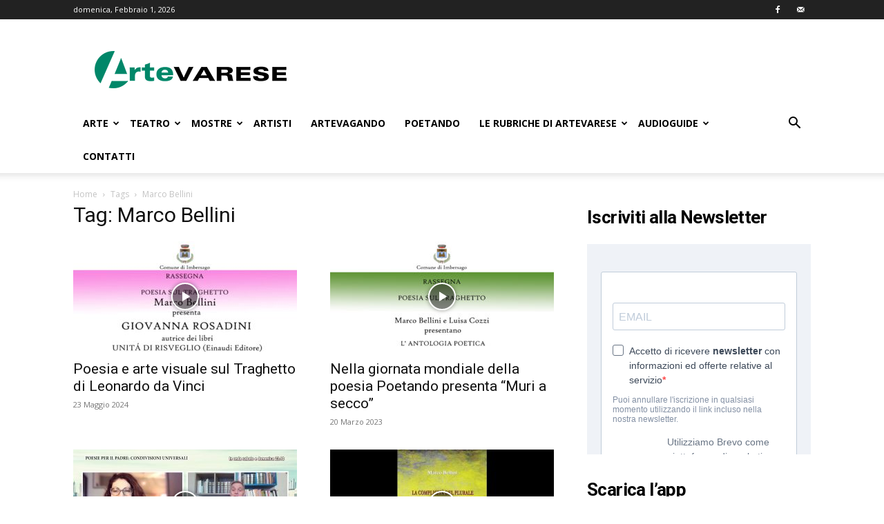

--- FILE ---
content_type: text/html; charset=UTF-8
request_url: https://www.artevarese.com/tag/marco-bellini/
body_size: 19679
content:
<!doctype html >
<!--[if IE 8]>    <html class="ie8" lang="en"> <![endif]-->
<!--[if IE 9]>    <html class="ie9" lang="en"> <![endif]-->
<!--[if gt IE 8]><!--> <html lang="it-IT"> <!--<![endif]-->
<head>
    
    <meta charset="UTF-8" />
    <meta name="viewport" content="width=device-width, initial-scale=1.0">
    <link rel="pingback" href="https://www.artevarese.com/xmlrpc.php" />
    <meta name='robots' content='index, follow, max-image-preview:large, max-snippet:-1, max-video-preview:-1' />
<link rel="icon" type="image/png" href="https://www.artevarese.com/wp-content/uploads/icoAV-16x16-fondo-bianco.jpg"><link rel="apple-touch-icon" sizes="76x76" href="https://www.artevarese.com/wp-content/uploads/favicon-artevarese-76x76.png"/><link rel="apple-touch-icon" sizes="120x120" href="https://www.artevarese.com/wp-content/uploads/favicon-artevarese-120x120.png"/><link rel="apple-touch-icon" sizes="152x152" href="https://www.artevarese.com/wp-content/uploads/favicon-artevarese-152x152-1.png"/><link rel="apple-touch-icon" sizes="114x114" href="https://www.artevarese.com/wp-content/uploads/favicon-artevarese-114x114.png"/><link rel="apple-touch-icon" sizes="144x144" href="https://www.artevarese.com/wp-content/uploads/favicon-artevarese-152x152.png"/>
	<!-- This site is optimized with the Yoast SEO plugin v20.1 - https://yoast.com/wordpress/plugins/seo/ -->
	<title>Marco Bellini Archivi - ArteVarese.com</title>
	<link rel="canonical" href="https://www.artevarese.com/tag/marco-bellini/" />
	<meta property="og:locale" content="it_IT" />
	<meta property="og:type" content="article" />
	<meta property="og:title" content="Marco Bellini Archivi - ArteVarese.com" />
	<meta property="og:url" content="https://www.artevarese.com/tag/marco-bellini/" />
	<meta property="og:site_name" content="ArteVarese.com" />
	<meta name="twitter:card" content="summary_large_image" />
	<script type="application/ld+json" class="yoast-schema-graph">{"@context":"https://schema.org","@graph":[{"@type":"CollectionPage","@id":"https://www.artevarese.com/tag/marco-bellini/","url":"https://www.artevarese.com/tag/marco-bellini/","name":"Marco Bellini Archivi - ArteVarese.com","isPartOf":{"@id":"https://www.artevarese.com/#website"},"primaryImageOfPage":{"@id":"https://www.artevarese.com/tag/marco-bellini/#primaryimage"},"image":{"@id":"https://www.artevarese.com/tag/marco-bellini/#primaryimage"},"thumbnailUrl":"https://www.artevarese.com/wp-content/uploads/locandina-.jpg","inLanguage":"it-IT"},{"@type":"ImageObject","inLanguage":"it-IT","@id":"https://www.artevarese.com/tag/marco-bellini/#primaryimage","url":"https://www.artevarese.com/wp-content/uploads/locandina-.jpg","contentUrl":"https://www.artevarese.com/wp-content/uploads/locandina-.jpg","width":992,"height":1417},{"@type":"WebSite","@id":"https://www.artevarese.com/#website","url":"https://www.artevarese.com/","name":"ArteVarese.com","description":"L&#039;arte della provincia di Varese.","potentialAction":[{"@type":"SearchAction","target":{"@type":"EntryPoint","urlTemplate":"https://www.artevarese.com/?s={search_term_string}"},"query-input":"required name=search_term_string"}],"inLanguage":"it-IT"}]}</script>
	<!-- / Yoast SEO plugin. -->


<link rel='dns-prefetch' href='//fonts.googleapis.com' />
<link rel="alternate" type="application/rss+xml" title="ArteVarese.com &raquo; Feed" href="https://www.artevarese.com/feed/" />
<link rel="alternate" type="application/rss+xml" title="ArteVarese.com &raquo; Feed dei commenti" href="https://www.artevarese.com/comments/feed/" />
<link rel="alternate" type="application/rss+xml" title="ArteVarese.com &raquo; Marco Bellini Feed del tag" href="https://www.artevarese.com/tag/marco-bellini/feed/" />
<script type="text/javascript">
window._wpemojiSettings = {"baseUrl":"https:\/\/s.w.org\/images\/core\/emoji\/14.0.0\/72x72\/","ext":".png","svgUrl":"https:\/\/s.w.org\/images\/core\/emoji\/14.0.0\/svg\/","svgExt":".svg","source":{"concatemoji":"https:\/\/www.artevarese.com\/wp-includes\/js\/wp-emoji-release.min.js?ver=6.3.7"}};
/*! This file is auto-generated */
!function(i,n){var o,s,e;function c(e){try{var t={supportTests:e,timestamp:(new Date).valueOf()};sessionStorage.setItem(o,JSON.stringify(t))}catch(e){}}function p(e,t,n){e.clearRect(0,0,e.canvas.width,e.canvas.height),e.fillText(t,0,0);var t=new Uint32Array(e.getImageData(0,0,e.canvas.width,e.canvas.height).data),r=(e.clearRect(0,0,e.canvas.width,e.canvas.height),e.fillText(n,0,0),new Uint32Array(e.getImageData(0,0,e.canvas.width,e.canvas.height).data));return t.every(function(e,t){return e===r[t]})}function u(e,t,n){switch(t){case"flag":return n(e,"\ud83c\udff3\ufe0f\u200d\u26a7\ufe0f","\ud83c\udff3\ufe0f\u200b\u26a7\ufe0f")?!1:!n(e,"\ud83c\uddfa\ud83c\uddf3","\ud83c\uddfa\u200b\ud83c\uddf3")&&!n(e,"\ud83c\udff4\udb40\udc67\udb40\udc62\udb40\udc65\udb40\udc6e\udb40\udc67\udb40\udc7f","\ud83c\udff4\u200b\udb40\udc67\u200b\udb40\udc62\u200b\udb40\udc65\u200b\udb40\udc6e\u200b\udb40\udc67\u200b\udb40\udc7f");case"emoji":return!n(e,"\ud83e\udef1\ud83c\udffb\u200d\ud83e\udef2\ud83c\udfff","\ud83e\udef1\ud83c\udffb\u200b\ud83e\udef2\ud83c\udfff")}return!1}function f(e,t,n){var r="undefined"!=typeof WorkerGlobalScope&&self instanceof WorkerGlobalScope?new OffscreenCanvas(300,150):i.createElement("canvas"),a=r.getContext("2d",{willReadFrequently:!0}),o=(a.textBaseline="top",a.font="600 32px Arial",{});return e.forEach(function(e){o[e]=t(a,e,n)}),o}function t(e){var t=i.createElement("script");t.src=e,t.defer=!0,i.head.appendChild(t)}"undefined"!=typeof Promise&&(o="wpEmojiSettingsSupports",s=["flag","emoji"],n.supports={everything:!0,everythingExceptFlag:!0},e=new Promise(function(e){i.addEventListener("DOMContentLoaded",e,{once:!0})}),new Promise(function(t){var n=function(){try{var e=JSON.parse(sessionStorage.getItem(o));if("object"==typeof e&&"number"==typeof e.timestamp&&(new Date).valueOf()<e.timestamp+604800&&"object"==typeof e.supportTests)return e.supportTests}catch(e){}return null}();if(!n){if("undefined"!=typeof Worker&&"undefined"!=typeof OffscreenCanvas&&"undefined"!=typeof URL&&URL.createObjectURL&&"undefined"!=typeof Blob)try{var e="postMessage("+f.toString()+"("+[JSON.stringify(s),u.toString(),p.toString()].join(",")+"));",r=new Blob([e],{type:"text/javascript"}),a=new Worker(URL.createObjectURL(r),{name:"wpTestEmojiSupports"});return void(a.onmessage=function(e){c(n=e.data),a.terminate(),t(n)})}catch(e){}c(n=f(s,u,p))}t(n)}).then(function(e){for(var t in e)n.supports[t]=e[t],n.supports.everything=n.supports.everything&&n.supports[t],"flag"!==t&&(n.supports.everythingExceptFlag=n.supports.everythingExceptFlag&&n.supports[t]);n.supports.everythingExceptFlag=n.supports.everythingExceptFlag&&!n.supports.flag,n.DOMReady=!1,n.readyCallback=function(){n.DOMReady=!0}}).then(function(){return e}).then(function(){var e;n.supports.everything||(n.readyCallback(),(e=n.source||{}).concatemoji?t(e.concatemoji):e.wpemoji&&e.twemoji&&(t(e.twemoji),t(e.wpemoji)))}))}((window,document),window._wpemojiSettings);
</script>
<style type="text/css">
img.wp-smiley,
img.emoji {
	display: inline !important;
	border: none !important;
	box-shadow: none !important;
	height: 1em !important;
	width: 1em !important;
	margin: 0 0.07em !important;
	vertical-align: -0.1em !important;
	background: none !important;
	padding: 0 !important;
}
</style>
	<link rel='stylesheet' id='pt-cv-public-style-css' href='https://www.artevarese.com/wp-content/plugins/content-views-query-and-display-post-page/public/assets/css/cv.css?ver=3.5.0' type='text/css' media='all' />
<link rel='stylesheet' id='wp-block-library-css' href='https://www.artevarese.com/wp-includes/css/dist/block-library/style.min.css?ver=6.3.7' type='text/css' media='all' />
<style id='classic-theme-styles-inline-css' type='text/css'>
/*! This file is auto-generated */
.wp-block-button__link{color:#fff;background-color:#32373c;border-radius:9999px;box-shadow:none;text-decoration:none;padding:calc(.667em + 2px) calc(1.333em + 2px);font-size:1.125em}.wp-block-file__button{background:#32373c;color:#fff;text-decoration:none}
</style>
<style id='global-styles-inline-css' type='text/css'>
body{--wp--preset--color--black: #000000;--wp--preset--color--cyan-bluish-gray: #abb8c3;--wp--preset--color--white: #ffffff;--wp--preset--color--pale-pink: #f78da7;--wp--preset--color--vivid-red: #cf2e2e;--wp--preset--color--luminous-vivid-orange: #ff6900;--wp--preset--color--luminous-vivid-amber: #fcb900;--wp--preset--color--light-green-cyan: #7bdcb5;--wp--preset--color--vivid-green-cyan: #00d084;--wp--preset--color--pale-cyan-blue: #8ed1fc;--wp--preset--color--vivid-cyan-blue: #0693e3;--wp--preset--color--vivid-purple: #9b51e0;--wp--preset--gradient--vivid-cyan-blue-to-vivid-purple: linear-gradient(135deg,rgba(6,147,227,1) 0%,rgb(155,81,224) 100%);--wp--preset--gradient--light-green-cyan-to-vivid-green-cyan: linear-gradient(135deg,rgb(122,220,180) 0%,rgb(0,208,130) 100%);--wp--preset--gradient--luminous-vivid-amber-to-luminous-vivid-orange: linear-gradient(135deg,rgba(252,185,0,1) 0%,rgba(255,105,0,1) 100%);--wp--preset--gradient--luminous-vivid-orange-to-vivid-red: linear-gradient(135deg,rgba(255,105,0,1) 0%,rgb(207,46,46) 100%);--wp--preset--gradient--very-light-gray-to-cyan-bluish-gray: linear-gradient(135deg,rgb(238,238,238) 0%,rgb(169,184,195) 100%);--wp--preset--gradient--cool-to-warm-spectrum: linear-gradient(135deg,rgb(74,234,220) 0%,rgb(151,120,209) 20%,rgb(207,42,186) 40%,rgb(238,44,130) 60%,rgb(251,105,98) 80%,rgb(254,248,76) 100%);--wp--preset--gradient--blush-light-purple: linear-gradient(135deg,rgb(255,206,236) 0%,rgb(152,150,240) 100%);--wp--preset--gradient--blush-bordeaux: linear-gradient(135deg,rgb(254,205,165) 0%,rgb(254,45,45) 50%,rgb(107,0,62) 100%);--wp--preset--gradient--luminous-dusk: linear-gradient(135deg,rgb(255,203,112) 0%,rgb(199,81,192) 50%,rgb(65,88,208) 100%);--wp--preset--gradient--pale-ocean: linear-gradient(135deg,rgb(255,245,203) 0%,rgb(182,227,212) 50%,rgb(51,167,181) 100%);--wp--preset--gradient--electric-grass: linear-gradient(135deg,rgb(202,248,128) 0%,rgb(113,206,126) 100%);--wp--preset--gradient--midnight: linear-gradient(135deg,rgb(2,3,129) 0%,rgb(40,116,252) 100%);--wp--preset--font-size--small: 11px;--wp--preset--font-size--medium: 20px;--wp--preset--font-size--large: 32px;--wp--preset--font-size--x-large: 42px;--wp--preset--font-size--regular: 15px;--wp--preset--font-size--larger: 50px;--wp--preset--spacing--20: 0.44rem;--wp--preset--spacing--30: 0.67rem;--wp--preset--spacing--40: 1rem;--wp--preset--spacing--50: 1.5rem;--wp--preset--spacing--60: 2.25rem;--wp--preset--spacing--70: 3.38rem;--wp--preset--spacing--80: 5.06rem;--wp--preset--shadow--natural: 6px 6px 9px rgba(0, 0, 0, 0.2);--wp--preset--shadow--deep: 12px 12px 50px rgba(0, 0, 0, 0.4);--wp--preset--shadow--sharp: 6px 6px 0px rgba(0, 0, 0, 0.2);--wp--preset--shadow--outlined: 6px 6px 0px -3px rgba(255, 255, 255, 1), 6px 6px rgba(0, 0, 0, 1);--wp--preset--shadow--crisp: 6px 6px 0px rgba(0, 0, 0, 1);}:where(.is-layout-flex){gap: 0.5em;}:where(.is-layout-grid){gap: 0.5em;}body .is-layout-flow > .alignleft{float: left;margin-inline-start: 0;margin-inline-end: 2em;}body .is-layout-flow > .alignright{float: right;margin-inline-start: 2em;margin-inline-end: 0;}body .is-layout-flow > .aligncenter{margin-left: auto !important;margin-right: auto !important;}body .is-layout-constrained > .alignleft{float: left;margin-inline-start: 0;margin-inline-end: 2em;}body .is-layout-constrained > .alignright{float: right;margin-inline-start: 2em;margin-inline-end: 0;}body .is-layout-constrained > .aligncenter{margin-left: auto !important;margin-right: auto !important;}body .is-layout-constrained > :where(:not(.alignleft):not(.alignright):not(.alignfull)){max-width: var(--wp--style--global--content-size);margin-left: auto !important;margin-right: auto !important;}body .is-layout-constrained > .alignwide{max-width: var(--wp--style--global--wide-size);}body .is-layout-flex{display: flex;}body .is-layout-flex{flex-wrap: wrap;align-items: center;}body .is-layout-flex > *{margin: 0;}body .is-layout-grid{display: grid;}body .is-layout-grid > *{margin: 0;}:where(.wp-block-columns.is-layout-flex){gap: 2em;}:where(.wp-block-columns.is-layout-grid){gap: 2em;}:where(.wp-block-post-template.is-layout-flex){gap: 1.25em;}:where(.wp-block-post-template.is-layout-grid){gap: 1.25em;}.has-black-color{color: var(--wp--preset--color--black) !important;}.has-cyan-bluish-gray-color{color: var(--wp--preset--color--cyan-bluish-gray) !important;}.has-white-color{color: var(--wp--preset--color--white) !important;}.has-pale-pink-color{color: var(--wp--preset--color--pale-pink) !important;}.has-vivid-red-color{color: var(--wp--preset--color--vivid-red) !important;}.has-luminous-vivid-orange-color{color: var(--wp--preset--color--luminous-vivid-orange) !important;}.has-luminous-vivid-amber-color{color: var(--wp--preset--color--luminous-vivid-amber) !important;}.has-light-green-cyan-color{color: var(--wp--preset--color--light-green-cyan) !important;}.has-vivid-green-cyan-color{color: var(--wp--preset--color--vivid-green-cyan) !important;}.has-pale-cyan-blue-color{color: var(--wp--preset--color--pale-cyan-blue) !important;}.has-vivid-cyan-blue-color{color: var(--wp--preset--color--vivid-cyan-blue) !important;}.has-vivid-purple-color{color: var(--wp--preset--color--vivid-purple) !important;}.has-black-background-color{background-color: var(--wp--preset--color--black) !important;}.has-cyan-bluish-gray-background-color{background-color: var(--wp--preset--color--cyan-bluish-gray) !important;}.has-white-background-color{background-color: var(--wp--preset--color--white) !important;}.has-pale-pink-background-color{background-color: var(--wp--preset--color--pale-pink) !important;}.has-vivid-red-background-color{background-color: var(--wp--preset--color--vivid-red) !important;}.has-luminous-vivid-orange-background-color{background-color: var(--wp--preset--color--luminous-vivid-orange) !important;}.has-luminous-vivid-amber-background-color{background-color: var(--wp--preset--color--luminous-vivid-amber) !important;}.has-light-green-cyan-background-color{background-color: var(--wp--preset--color--light-green-cyan) !important;}.has-vivid-green-cyan-background-color{background-color: var(--wp--preset--color--vivid-green-cyan) !important;}.has-pale-cyan-blue-background-color{background-color: var(--wp--preset--color--pale-cyan-blue) !important;}.has-vivid-cyan-blue-background-color{background-color: var(--wp--preset--color--vivid-cyan-blue) !important;}.has-vivid-purple-background-color{background-color: var(--wp--preset--color--vivid-purple) !important;}.has-black-border-color{border-color: var(--wp--preset--color--black) !important;}.has-cyan-bluish-gray-border-color{border-color: var(--wp--preset--color--cyan-bluish-gray) !important;}.has-white-border-color{border-color: var(--wp--preset--color--white) !important;}.has-pale-pink-border-color{border-color: var(--wp--preset--color--pale-pink) !important;}.has-vivid-red-border-color{border-color: var(--wp--preset--color--vivid-red) !important;}.has-luminous-vivid-orange-border-color{border-color: var(--wp--preset--color--luminous-vivid-orange) !important;}.has-luminous-vivid-amber-border-color{border-color: var(--wp--preset--color--luminous-vivid-amber) !important;}.has-light-green-cyan-border-color{border-color: var(--wp--preset--color--light-green-cyan) !important;}.has-vivid-green-cyan-border-color{border-color: var(--wp--preset--color--vivid-green-cyan) !important;}.has-pale-cyan-blue-border-color{border-color: var(--wp--preset--color--pale-cyan-blue) !important;}.has-vivid-cyan-blue-border-color{border-color: var(--wp--preset--color--vivid-cyan-blue) !important;}.has-vivid-purple-border-color{border-color: var(--wp--preset--color--vivid-purple) !important;}.has-vivid-cyan-blue-to-vivid-purple-gradient-background{background: var(--wp--preset--gradient--vivid-cyan-blue-to-vivid-purple) !important;}.has-light-green-cyan-to-vivid-green-cyan-gradient-background{background: var(--wp--preset--gradient--light-green-cyan-to-vivid-green-cyan) !important;}.has-luminous-vivid-amber-to-luminous-vivid-orange-gradient-background{background: var(--wp--preset--gradient--luminous-vivid-amber-to-luminous-vivid-orange) !important;}.has-luminous-vivid-orange-to-vivid-red-gradient-background{background: var(--wp--preset--gradient--luminous-vivid-orange-to-vivid-red) !important;}.has-very-light-gray-to-cyan-bluish-gray-gradient-background{background: var(--wp--preset--gradient--very-light-gray-to-cyan-bluish-gray) !important;}.has-cool-to-warm-spectrum-gradient-background{background: var(--wp--preset--gradient--cool-to-warm-spectrum) !important;}.has-blush-light-purple-gradient-background{background: var(--wp--preset--gradient--blush-light-purple) !important;}.has-blush-bordeaux-gradient-background{background: var(--wp--preset--gradient--blush-bordeaux) !important;}.has-luminous-dusk-gradient-background{background: var(--wp--preset--gradient--luminous-dusk) !important;}.has-pale-ocean-gradient-background{background: var(--wp--preset--gradient--pale-ocean) !important;}.has-electric-grass-gradient-background{background: var(--wp--preset--gradient--electric-grass) !important;}.has-midnight-gradient-background{background: var(--wp--preset--gradient--midnight) !important;}.has-small-font-size{font-size: var(--wp--preset--font-size--small) !important;}.has-medium-font-size{font-size: var(--wp--preset--font-size--medium) !important;}.has-large-font-size{font-size: var(--wp--preset--font-size--large) !important;}.has-x-large-font-size{font-size: var(--wp--preset--font-size--x-large) !important;}
.wp-block-navigation a:where(:not(.wp-element-button)){color: inherit;}
:where(.wp-block-post-template.is-layout-flex){gap: 1.25em;}:where(.wp-block-post-template.is-layout-grid){gap: 1.25em;}
:where(.wp-block-columns.is-layout-flex){gap: 2em;}:where(.wp-block-columns.is-layout-grid){gap: 2em;}
.wp-block-pullquote{font-size: 1.5em;line-height: 1.6;}
</style>
<link rel='stylesheet' id='contact-form-7-css' href='https://www.artevarese.com/wp-content/plugins/contact-form-7/includes/css/styles.css?ver=5.8.1' type='text/css' media='all' />
<link rel='stylesheet' id='rs-plugin-settings-css' href='https://www.artevarese.com/wp-content/plugins/revslider/public/assets/css/settings.css?ver=5.4.6.2' type='text/css' media='all' />
<style id='rs-plugin-settings-inline-css' type='text/css'>
#rs-demo-id {}
</style>
<link rel='stylesheet' id='themezee-widget-bundle-css' href='https://www.artevarese.com/wp-content/plugins/themezee-widget-bundle/assets/css/themezee-widget-bundle.css?ver=1.5.2' type='text/css' media='all' />
<link rel='stylesheet' id='td-plugin-multi-purpose-css' href='https://www.artevarese.com/wp-content/plugins/td-composer/td-multi-purpose/style.css?ver=f5944f875d40373a71eebc33dc72056b' type='text/css' media='all' />
<link rel='stylesheet' id='google-fonts-style-css' href='https://fonts.googleapis.com/css?family=Open+Sans%3A400%2C600%2C700%7CRoboto%3A400%2C500%2C700&#038;display=swap&#038;ver=12.6' type='text/css' media='all' />
<link rel='stylesheet' id='wpdreams-asl-basic-css' href='https://www.artevarese.com/wp-content/plugins/ajax-search-lite/css/style.basic.css?ver=4.11.4' type='text/css' media='all' />
<link rel='stylesheet' id='wpdreams-ajaxsearchlite-css' href='https://www.artevarese.com/wp-content/plugins/ajax-search-lite/css/style-simple-grey.css?ver=4.11.4' type='text/css' media='all' />
<link rel='stylesheet' id='td-theme-css' href='https://www.artevarese.com/wp-content/themes/Newspaper/style.css?ver=12.6' type='text/css' media='all' />
<style id='td-theme-inline-css' type='text/css'>@media (max-width:767px){.td-header-desktop-wrap{display:none}}@media (min-width:767px){.td-header-mobile-wrap{display:none}}</style>
<link rel='stylesheet' id='sib-front-css-css' href='https://www.artevarese.com/wp-content/plugins/mailin/css/mailin-front.css?ver=6.3.7' type='text/css' media='all' />
<link rel='stylesheet' id='js_composer_front-css' href='https://www.artevarese.com/wp-content/plugins/js_composer/assets/css/js_composer.min.css?ver=6.2.0' type='text/css' media='all' />
<link rel='stylesheet' id='td-legacy-framework-front-style-css' href='https://www.artevarese.com/wp-content/plugins/td-composer/legacy/Newspaper/assets/css/td_legacy_main.css?ver=f5944f875d40373a71eebc33dc72056b' type='text/css' media='all' />
<link rel='stylesheet' id='td-standard-pack-framework-front-style-css' href='https://www.artevarese.com/wp-content/plugins/td-standard-pack/Newspaper/assets/css/td_standard_pack_main.css?ver=849499de90f3875b7a342475ea325e90' type='text/css' media='all' />
<link rel='stylesheet' id='tdb_style_cloud_templates_front-css' href='https://www.artevarese.com/wp-content/plugins/td-cloud-library/assets/css/tdb_main.css?ver=ca46607f0f63147990c8ac1f35d750e1' type='text/css' media='all' />
<script type='text/javascript' src='https://www.artevarese.com/wp-includes/js/jquery/jquery.min.js?ver=3.7.0' id='jquery-core-js'></script>
<script type='text/javascript' src='https://www.artevarese.com/wp-includes/js/jquery/jquery-migrate.min.js?ver=3.4.1' id='jquery-migrate-js'></script>
<script type='text/javascript' src='https://www.artevarese.com/wp-content/plugins/revslider/public/assets/js/jquery.themepunch.tools.min.js?ver=5.4.6.2' id='tp-tools-js'></script>
<script type='text/javascript' src='https://www.artevarese.com/wp-content/plugins/revslider/public/assets/js/jquery.themepunch.revolution.min.js?ver=5.4.6.2' id='revmin-js'></script>
<script type='text/javascript' id='sib-front-js-js-extra'>
/* <![CDATA[ */
var sibErrMsg = {"invalidMail":"Please fill out valid email address","requiredField":"Please fill out required fields","invalidDateFormat":"Please fill out valid date format","invalidSMSFormat":"Please fill out valid phone number"};
var ajax_sib_front_object = {"ajax_url":"https:\/\/www.artevarese.com\/wp-admin\/admin-ajax.php","ajax_nonce":"ea0e3055a5","flag_url":"https:\/\/www.artevarese.com\/wp-content\/plugins\/mailin\/img\/flags\/"};
/* ]]> */
</script>
<script type='text/javascript' src='https://www.artevarese.com/wp-content/plugins/mailin/js/mailin-front.js?ver=1696069878' id='sib-front-js-js'></script>
<link rel="https://api.w.org/" href="https://www.artevarese.com/wp-json/" /><link rel="alternate" type="application/json" href="https://www.artevarese.com/wp-json/wp/v2/tags/1354" /><link rel="EditURI" type="application/rsd+xml" title="RSD" href="https://www.artevarese.com/xmlrpc.php?rsd" />
<meta name="generator" content="WordPress 6.3.7" />
<!--[if lt IE 9]><script src="https://cdnjs.cloudflare.com/ajax/libs/html5shiv/3.7.3/html5shiv.js"></script><![endif]-->
        <script>
        window.tdb_global_vars = {"wpRestUrl":"https:\/\/www.artevarese.com\/wp-json\/","permalinkStructure":"\/%postname%\/"};
        window.tdb_p_autoload_vars = {"isAjax":false,"isAdminBarShowing":false,"autoloadScrollPercent":50};
    </script>
    
    <style id="tdb-global-colors">:root{--accent-color:#fff}</style>
	
				<link rel="preconnect" href="https://fonts.gstatic.com" crossorigin />
				<link rel="preload" as="style" href="//fonts.googleapis.com/css?family=Open+Sans&display=swap" />
				<link rel="stylesheet" href="//fonts.googleapis.com/css?family=Open+Sans&display=swap" media="all" />
				      <meta name="onesignal" content="wordpress-plugin"/>
            <script>

      window.OneSignal = window.OneSignal || [];

      OneSignal.push( function() {
        OneSignal.SERVICE_WORKER_UPDATER_PATH = "OneSignalSDKUpdaterWorker.js.php";
                      OneSignal.SERVICE_WORKER_PATH = "OneSignalSDKWorker.js.php";
                      OneSignal.SERVICE_WORKER_PARAM = { scope: "/" };
        OneSignal.setDefaultNotificationUrl("https://www.artevarese.com");
        var oneSignal_options = {};
        window._oneSignalInitOptions = oneSignal_options;

        oneSignal_options['wordpress'] = true;
oneSignal_options['appId'] = 'c104526e-cf88-45fb-aa57-170d6f7a1839';
oneSignal_options['allowLocalhostAsSecureOrigin'] = true;
oneSignal_options['welcomeNotification'] = { };
oneSignal_options['welcomeNotification']['title'] = "ArteVarese";
oneSignal_options['welcomeNotification']['message'] = "Riceverai le notifiche con gli ultimi articoli pubblicati.";
oneSignal_options['welcomeNotification']['url'] = "www.artevarese.com";
oneSignal_options['path'] = "https://www.artevarese.com/wp-content/plugins/onesignal-free-web-push-notifications/sdk_files/";
oneSignal_options['safari_web_id'] = "web.onesignal.auto.4d1813bb-fb28-4cd6-9039-144582b81585";
oneSignal_options['promptOptions'] = { };
oneSignal_options['promptOptions']['actionMessage'] = "Vuoi visualizzare le notifiche?";
oneSignal_options['promptOptions']['exampleNotificationTitleDesktop'] = "Questa è una notifica di esempio (Desktop)";
oneSignal_options['promptOptions']['exampleNotificationMessageDesktop'] = "Le notifiche appariranno direttamente sul tuo desktop";
oneSignal_options['promptOptions']['exampleNotificationTitleMobile'] = "Questa è una notifica di esempio (Mobile)";
oneSignal_options['promptOptions']['exampleNotificationMessageMobile'] = "Le notifiche appariranno direttamente sul tuo dispositivo";
oneSignal_options['promptOptions']['exampleNotificationCaption'] = "(Puoi disiscriverti in ogni momento)";
oneSignal_options['promptOptions']['acceptButtonText'] = "ACCETTA";
oneSignal_options['promptOptions']['cancelButtonText'] = "NO GRAZIE";
oneSignal_options['promptOptions']['siteName'] = "ArteVarese";
oneSignal_options['promptOptions']['autoAcceptTitle'] = "Clicca su Accetta";
oneSignal_options['notifyButton'] = { };
oneSignal_options['notifyButton']['enable'] = true;
oneSignal_options['notifyButton']['position'] = 'bottom-right';
oneSignal_options['notifyButton']['theme'] = 'inverse';
oneSignal_options['notifyButton']['size'] = 'medium';
oneSignal_options['notifyButton']['showCredit'] = true;
oneSignal_options['notifyButton']['text'] = {};
oneSignal_options['notifyButton']['text']['tip.state.unsubscribed'] = 'Ricevi le notifiche';
oneSignal_options['notifyButton']['text']['tip.state.subscribed'] = 'Hai accettato di ricevere le notifiche.';
oneSignal_options['notifyButton']['text']['tip.state.blocked'] = 'Non riceverai più le nostre notifiche.';
oneSignal_options['notifyButton']['text']['message.action.subscribed'] = 'Ti sei iscritto alle nostre notifiche.';
oneSignal_options['notifyButton']['text']['message.action.resubscribed'] = 'Ti sei iscritto alle nostre notifiche.';
oneSignal_options['notifyButton']['text']['message.action.unsubscribed'] = 'Non riceverai più le nostre notifiche.';
oneSignal_options['notifyButton']['text']['dialog.main.title'] = 'Gestisci la tua iscrizione alle notifiche.';
oneSignal_options['notifyButton']['text']['dialog.main.button.subscribe'] = 'RICEVI';
oneSignal_options['notifyButton']['text']['dialog.main.button.unsubscribe'] = 'NON RICEVERE PIU&#039;';
oneSignal_options['notifyButton']['text']['dialog.blocked.title'] = 'Attiva notifiche';
oneSignal_options['notifyButton']['text']['dialog.blocked.message'] = 'Segui le istruzioni per attivare le notifiche';
oneSignal_options['notifyButton']['colors'] = {};
oneSignal_options['notifyButton']['colors']['circle.background'] = '#00b39a';
oneSignal_options['notifyButton']['colors']['pulse.color'] = '#00b39a';
oneSignal_options['notifyButton']['colors']['dialog.button.background'] = '#00b39a';
oneSignal_options['notifyButton']['colors']['dialog.button.background.active'] = '#00b39a';
                OneSignal.init(window._oneSignalInitOptions);
                OneSignal.showSlidedownPrompt();      });

      function documentInitOneSignal() {
        var oneSignal_elements = document.getElementsByClassName("OneSignal-prompt");

        var oneSignalLinkClickHandler = function(event) { OneSignal.push(['registerForPushNotifications']); event.preventDefault(); };        for(var i = 0; i < oneSignal_elements.length; i++)
          oneSignal_elements[i].addEventListener('click', oneSignalLinkClickHandler, false);
      }

      if (document.readyState === 'complete') {
           documentInitOneSignal();
      }
      else {
           window.addEventListener("load", function(event){
               documentInitOneSignal();
          });
      }
    </script>
<meta name="generator" content="Powered by WPBakery Page Builder - drag and drop page builder for WordPress."/>
<meta name="generator" content="Powered by Slider Revolution 5.4.6.2 - responsive, Mobile-Friendly Slider Plugin for WordPress with comfortable drag and drop interface." />
                <style>
                    
					div[id*='ajaxsearchlitesettings'].searchsettings .asl_option_inner label {
						font-size: 0px !important;
						color: rgba(0, 0, 0, 0);
					}
					div[id*='ajaxsearchlitesettings'].searchsettings .asl_option_inner label:after {
						font-size: 11px !important;
						position: absolute;
						top: 0;
						left: 0;
						z-index: 1;
					}
					.asl_w_container {
						width: 100%;
						margin: 0px 0px 0px 0px;
						min-width: 200px;
					}
					div[id*='ajaxsearchlite'].asl_m {
						width: 100%;
					}
					div[id*='ajaxsearchliteres'].wpdreams_asl_results div.resdrg span.highlighted {
						font-weight: bold;
						color: rgba(0, 179, 154, 1);
						background-color: rgba(238, 238, 238, 1);
					}
					div[id*='ajaxsearchliteres'].wpdreams_asl_results .results img.asl_image {
						width: 70px;
						height: 70px;
						object-fit: cover;
					}
					div.asl_r .results {
						max-height: auto;
					}
				
						div.asl_r.asl_w.vertical .results .item::after {
							display: block;
							position: absolute;
							bottom: 0;
							content: '';
							height: 1px;
							width: 100%;
							background: #D8D8D8;
						}
						div.asl_r.asl_w.vertical .results .item.asl_last_item::after {
							display: none;
						}
					                </style>
                
<!-- JS generated by theme -->

<script>
    
    

	    var tdBlocksArray = []; //here we store all the items for the current page

	    // td_block class - each ajax block uses a object of this class for requests
	    function tdBlock() {
		    this.id = '';
		    this.block_type = 1; //block type id (1-234 etc)
		    this.atts = '';
		    this.td_column_number = '';
		    this.td_current_page = 1; //
		    this.post_count = 0; //from wp
		    this.found_posts = 0; //from wp
		    this.max_num_pages = 0; //from wp
		    this.td_filter_value = ''; //current live filter value
		    this.is_ajax_running = false;
		    this.td_user_action = ''; // load more or infinite loader (used by the animation)
		    this.header_color = '';
		    this.ajax_pagination_infinite_stop = ''; //show load more at page x
	    }

        // td_js_generator - mini detector
        ( function () {
            var htmlTag = document.getElementsByTagName("html")[0];

	        if ( navigator.userAgent.indexOf("MSIE 10.0") > -1 ) {
                htmlTag.className += ' ie10';
            }

            if ( !!navigator.userAgent.match(/Trident.*rv\:11\./) ) {
                htmlTag.className += ' ie11';
            }

	        if ( navigator.userAgent.indexOf("Edge") > -1 ) {
                htmlTag.className += ' ieEdge';
            }

            if ( /(iPad|iPhone|iPod)/g.test(navigator.userAgent) ) {
                htmlTag.className += ' td-md-is-ios';
            }

            var user_agent = navigator.userAgent.toLowerCase();
            if ( user_agent.indexOf("android") > -1 ) {
                htmlTag.className += ' td-md-is-android';
            }

            if ( -1 !== navigator.userAgent.indexOf('Mac OS X')  ) {
                htmlTag.className += ' td-md-is-os-x';
            }

            if ( /chrom(e|ium)/.test(navigator.userAgent.toLowerCase()) ) {
               htmlTag.className += ' td-md-is-chrome';
            }

            if ( -1 !== navigator.userAgent.indexOf('Firefox') ) {
                htmlTag.className += ' td-md-is-firefox';
            }

            if ( -1 !== navigator.userAgent.indexOf('Safari') && -1 === navigator.userAgent.indexOf('Chrome') ) {
                htmlTag.className += ' td-md-is-safari';
            }

            if( -1 !== navigator.userAgent.indexOf('IEMobile') ){
                htmlTag.className += ' td-md-is-iemobile';
            }

        })();

        var tdLocalCache = {};

        ( function () {
            "use strict";

            tdLocalCache = {
                data: {},
                remove: function (resource_id) {
                    delete tdLocalCache.data[resource_id];
                },
                exist: function (resource_id) {
                    return tdLocalCache.data.hasOwnProperty(resource_id) && tdLocalCache.data[resource_id] !== null;
                },
                get: function (resource_id) {
                    return tdLocalCache.data[resource_id];
                },
                set: function (resource_id, cachedData) {
                    tdLocalCache.remove(resource_id);
                    tdLocalCache.data[resource_id] = cachedData;
                }
            };
        })();

    
    
var td_viewport_interval_list=[{"limitBottom":767,"sidebarWidth":228},{"limitBottom":1018,"sidebarWidth":300},{"limitBottom":1140,"sidebarWidth":324}];
var tds_general_modal_image="yes";
var tdc_is_installed="yes";
var td_ajax_url="https:\/\/www.artevarese.com\/wp-admin\/admin-ajax.php?td_theme_name=Newspaper&v=12.6";
var td_get_template_directory_uri="https:\/\/www.artevarese.com\/wp-content\/plugins\/td-composer\/legacy\/common";
var tds_snap_menu="snap";
var tds_logo_on_sticky="show_header_logo";
var tds_header_style="";
var td_please_wait="Attendere prego...";
var td_email_user_pass_incorrect="User o password errate";
var td_email_user_incorrect="Email o username errati";
var td_email_incorrect="Email errata";
var td_user_incorrect="Username incorrect!";
var td_email_user_empty="Email or username empty!";
var td_pass_empty="Pass empty!";
var td_pass_pattern_incorrect="Invalid Pass Pattern!";
var td_retype_pass_incorrect="Retyped Pass incorrect!";
var tds_more_articles_on_post_enable="show";
var tds_more_articles_on_post_time_to_wait="1";
var tds_more_articles_on_post_pages_distance_from_top=100;
var tds_theme_color_site_wide="#00b39a";
var tds_smart_sidebar="";
var tdThemeName="Newspaper";
var tdThemeNameWl="Newspaper";
var td_magnific_popup_translation_tPrev="Previous (Left arrow key)";
var td_magnific_popup_translation_tNext="Next (Right arrow key)";
var td_magnific_popup_translation_tCounter="%curr% di %total%";
var td_magnific_popup_translation_ajax_tError="The content from %url% could not be loaded.";
var td_magnific_popup_translation_image_tError="The image #%curr% could not be loaded.";
var tdBlockNonce="376c807f82";
var tdMobileMenu="enabled";
var tdMobileSearch="enabled";
var tdDateNamesI18n={"month_names":["Gennaio","Febbraio","Marzo","Aprile","Maggio","Giugno","Luglio","Agosto","Settembre","Ottobre","Novembre","Dicembre"],"month_names_short":["Gen","Feb","Mar","Apr","Mag","Giu","Lug","Ago","Set","Ott","Nov","Dic"],"day_names":["domenica","luned\u00ec","marted\u00ec","mercoled\u00ec","gioved\u00ec","venerd\u00ec","sabato"],"day_names_short":["Dom","Lun","Mar","Mer","Gio","Ven","Sab"]};
var tdb_modal_confirm="Save";
var tdb_modal_cancel="Cancel";
var tdb_modal_confirm_alt="Yes";
var tdb_modal_cancel_alt="No";
var td_ad_background_click_link="";
var td_ad_background_click_target="";
</script>

<!-- Global site tag (gtag.js) - Google Analytics -->
<script async src="https://www.googletagmanager.com/gtag/js?id=UA-30958096-1"></script>
<script>
  window.dataLayer = window.dataLayer || [];
  function gtag(){dataLayer.push(arguments);}
  gtag('js', new Date());

  gtag('config', 'UA-30958096-1');
</script>
<meta name="google-site-verification" content="jLxH2_aL9t6Xe1nRzF99z1gLl50cdA8x5Fj7qcZbHC8" />

<script async src="//pagead2.googlesyndication.com/pagead/js/adsbygoogle.js"></script>
<script>
  (adsbygoogle = window.adsbygoogle || []).push({
    google_ad_client: "ca-pub-2383576327843178",
    enable_page_level_ads: true
  });
</script>


<script type="application/ld+json">
    {
        "@context": "https://schema.org",
        "@type": "BreadcrumbList",
        "itemListElement": [
            {
                "@type": "ListItem",
                "position": 1,
                "item": {
                    "@type": "WebSite",
                    "@id": "https://www.artevarese.com/",
                    "name": "Home"
                }
            },
            {
                "@type": "ListItem",
                "position": 2,
                    "item": {
                    "@type": "WebPage",
                    "@id": "https://www.artevarese.com/tag/marco-bellini/",
                    "name": "Marco Bellini"
                }
            }    
        ]
    }
</script>
<link rel="icon" href="https://www.artevarese.com/wp-content/uploads/2017/05/cropped-logo-1-150x150.png" sizes="32x32" />
<link rel="icon" href="https://www.artevarese.com/wp-content/uploads/2017/05/cropped-logo-1-300x300.png" sizes="192x192" />
<link rel="apple-touch-icon" href="https://www.artevarese.com/wp-content/uploads/2017/05/cropped-logo-1-300x300.png" />
<meta name="msapplication-TileImage" content="https://www.artevarese.com/wp-content/uploads/2017/05/cropped-logo-1-300x300.png" />
<script type="text/javascript">function setREVStartSize(e){
				try{ var i=jQuery(window).width(),t=9999,r=0,n=0,l=0,f=0,s=0,h=0;					
					if(e.responsiveLevels&&(jQuery.each(e.responsiveLevels,function(e,f){f>i&&(t=r=f,l=e),i>f&&f>r&&(r=f,n=e)}),t>r&&(l=n)),f=e.gridheight[l]||e.gridheight[0]||e.gridheight,s=e.gridwidth[l]||e.gridwidth[0]||e.gridwidth,h=i/s,h=h>1?1:h,f=Math.round(h*f),"fullscreen"==e.sliderLayout){var u=(e.c.width(),jQuery(window).height());if(void 0!=e.fullScreenOffsetContainer){var c=e.fullScreenOffsetContainer.split(",");if (c) jQuery.each(c,function(e,i){u=jQuery(i).length>0?u-jQuery(i).outerHeight(!0):u}),e.fullScreenOffset.split("%").length>1&&void 0!=e.fullScreenOffset&&e.fullScreenOffset.length>0?u-=jQuery(window).height()*parseInt(e.fullScreenOffset,0)/100:void 0!=e.fullScreenOffset&&e.fullScreenOffset.length>0&&(u-=parseInt(e.fullScreenOffset,0))}f=u}else void 0!=e.minHeight&&f<e.minHeight&&(f=e.minHeight);e.c.closest(".rev_slider_wrapper").css({height:f})					
				}catch(d){console.log("Failure at Presize of Slider:"+d)}
			};</script>
		<style type="text/css" id="wp-custom-css">
			video
{height: 100%;}		</style>
		
<!-- Button style compiled by theme -->

<style>.tdm-btn-style1{background-color:#00b39a}.tdm-btn-style2:before{border-color:#00b39a}.tdm-btn-style2{color:#00b39a}.tdm-btn-style3{-webkit-box-shadow:0 2px 16px #00b39a;-moz-box-shadow:0 2px 16px #00b39a;box-shadow:0 2px 16px #00b39a}.tdm-btn-style3:hover{-webkit-box-shadow:0 4px 26px #00b39a;-moz-box-shadow:0 4px 26px #00b39a;box-shadow:0 4px 26px #00b39a}</style>

<noscript><style> .wpb_animate_when_almost_visible { opacity: 1; }</style></noscript>	<style id="tdw-css-placeholder"></style></head>

<body class="archive tag tag-marco-bellini tag-1354 td-standard-pack global-block-template-12 wpb-js-composer js-comp-ver-6.2.0 vc_responsive td-full-layout" itemscope="itemscope" itemtype="https://schema.org/WebPage">

            <div class="td-scroll-up  td-hide-scroll-up-on-mob" style="display:none;"><i class="td-icon-menu-up"></i></div>
    
    <div class="td-menu-background" style="visibility:hidden"></div>
<div id="td-mobile-nav" style="visibility:hidden">
    <div class="td-mobile-container">
        <!-- mobile menu top section -->
        <div class="td-menu-socials-wrap">
            <!-- socials -->
            <div class="td-menu-socials">
                
        <span class="td-social-icon-wrap">
            <a target="_blank" href="https://www.facebook.com/artevarese/" title="Facebook">
                <i class="td-icon-font td-icon-facebook"></i>
                <span style="display: none">Facebook</span>
            </a>
        </span>
        <span class="td-social-icon-wrap">
            <a target="_blank" href="mailto:artevarese.com@gmail.com" title="Mail">
                <i class="td-icon-font td-icon-mail-1"></i>
                <span style="display: none">Mail</span>
            </a>
        </span>            </div>
            <!-- close button -->
            <div class="td-mobile-close">
                <span><i class="td-icon-close-mobile"></i></span>
            </div>
        </div>

        <!-- login section -->
        
        <!-- menu section -->
        <div class="td-mobile-content">
            <div class="menu-header-container"><ul id="menu-header" class="td-mobile-main-menu"><li id="menu-item-40302" class="menu-item menu-item-type-custom menu-item-object-custom menu-item-has-children menu-item-first menu-item-40302"><a href="#">ARTE<i class="td-icon-menu-right td-element-after"></i></a>
<ul class="sub-menu">
	<li id="menu-item-40141" class="menu-item menu-item-type-post_type menu-item-object-page menu-item-40141"><a href="https://www.artevarese.com/artevarese/news/">NEWS</a></li>
	<li id="menu-item-52867" class="menu-item menu-item-type-custom menu-item-object-custom menu-item-52867"><a href="https://www.artevarese.com/tag/video/">VIDEO SERVIZI</a></li>
	<li id="menu-item-40140" class="menu-item menu-item-type-custom menu-item-object-custom menu-item-40140"><a href="http://artevarese.com/?page_id=40174">CATEGORIE</a></li>
</ul>
</li>
<li id="menu-item-40381" class="menu-item menu-item-type-custom menu-item-object-custom menu-item-has-children menu-item-40381"><a href="#">TEATRO<i class="td-icon-menu-right td-element-after"></i></a>
<ul class="sub-menu">
	<li id="menu-item-474" class="menu-item menu-item-type-post_type menu-item-object-page menu-item-474"><a href="https://www.artevarese.com/artevarese/teatro/info-teatri/">INFO TEATRI</a></li>
	<li id="menu-item-475" class="menu-item menu-item-type-post_type menu-item-object-page menu-item-475"><a href="https://www.artevarese.com/artevarese/teatro/compagnie/">COMPAGNIE</a></li>
	<li id="menu-item-40131" class="menu-item menu-item-type-custom menu-item-object-custom menu-item-40131"><a href="http://artevarese.com/?cat=262">NEWS SPETTACOLI</a></li>
</ul>
</li>
<li id="menu-item-40303" class="menu-item menu-item-type-custom menu-item-object-custom menu-item-has-children menu-item-40303"><a href="#">MOSTRE<i class="td-icon-menu-right td-element-after"></i></a>
<ul class="sub-menu">
	<li id="menu-item-472" class="menu-item menu-item-type-post_type menu-item-object-page menu-item-472"><a href="https://www.artevarese.com/artevarese/musei-varesini/">MUSEI</a></li>
	<li id="menu-item-38983" class="menu-item menu-item-type-post_type menu-item-object-page menu-item-38983"><a href="https://www.artevarese.com/artevarese/eventi-storici/">EVENTI STORICI</a></li>
</ul>
</li>
<li id="menu-item-201" class="menu-item menu-item-type-post_type menu-item-object-page menu-item-201"><a href="https://www.artevarese.com/artevarese/artisti/">ARTISTI</a></li>
<li id="menu-item-68099" class="menu-item menu-item-type-custom menu-item-object-custom menu-item-68099"><a href="https://www.artevarese.com/categoria/arte/artevagando/">ARTEVAGANDO</a></li>
<li id="menu-item-47207" class="menu-item menu-item-type-post_type menu-item-object-page menu-item-47207"><a href="https://www.artevarese.com/poetando-poesia-in-video/">POETANDO</a></li>
<li id="menu-item-61051" class="menu-item menu-item-type-custom menu-item-object-custom menu-item-has-children menu-item-61051"><a href="#">LE RUBRICHE DI ARTEVARESE<i class="td-icon-menu-right td-element-after"></i></a>
<ul class="sub-menu">
	<li id="menu-item-65830" class="menu-item menu-item-type-custom menu-item-object-custom menu-item-65830"><a href="https://www.artevarese.com/categoria/arte/andar-per-ville/">ANDAR PER VIILE</a></li>
	<li id="menu-item-61200" class="menu-item menu-item-type-custom menu-item-object-custom menu-item-61200"><a href="https://www.artevarese.com/categoria/beatbook-i-libri-da-non-perdere/">BEATBOOK</a></li>
	<li id="menu-item-61052" class="menu-item menu-item-type-custom menu-item-object-custom menu-item-61052"><a href="https://www.artevarese.com/categoria/arte/bella-storia/">BELLA STORIA!</a></li>
	<li id="menu-item-61053" class="menu-item menu-item-type-custom menu-item-object-custom menu-item-61053"><a href="https://www.artevarese.com/artevarese/il-viaggiator-curioso/">IL VIAGGIATOR CURIOSO</a></li>
	<li id="menu-item-61054" class="menu-item menu-item-type-custom menu-item-object-custom menu-item-61054"><a href="https://www.artevarese.com/categoria/arte/fumetti/">LA FUMETTERIA IN TV</a></li>
	<li id="menu-item-61055" class="menu-item menu-item-type-custom menu-item-object-custom menu-item-61055"><a href="https://www.artevarese.com/categoria/arte/pitturarte/">PITTURARTE</a></li>
	<li id="menu-item-61201" class="menu-item menu-item-type-custom menu-item-object-custom menu-item-61201"><a href="https://www.artevarese.com/categoria/arte/ratatuia%E2%80%93cultura-e-contaminazioni/">RATATUIA</a></li>
	<li id="menu-item-61056" class="menu-item menu-item-type-custom menu-item-object-custom menu-item-61056"><a href="https://www.artevarese.com/categoria/arte/ve-le-suoniamo/">VE LE SUONIAMO &#8230;</a></li>
</ul>
</li>
<li id="menu-item-40305" class="menu-item menu-item-type-custom menu-item-object-custom menu-item-has-children menu-item-40305"><a href="#">AUDIOGUIDE<i class="td-icon-menu-right td-element-after"></i></a>
<ul class="sub-menu">
	<li id="menu-item-38993" class="menu-item menu-item-type-post_type menu-item-object-page menu-item-38993"><a href="https://www.artevarese.com/artevarese/scarica-le-audioguide/">IL SEPRIO</a></li>
	<li id="menu-item-38991" class="menu-item menu-item-type-post_type menu-item-object-page menu-item-38991"><a href="https://www.artevarese.com/artevarese/audioguide-sacro-monte/">IL SACRO MONTE</a></li>
</ul>
</li>
<li id="menu-item-40251" class="menu-item menu-item-type-post_type menu-item-object-page menu-item-40251"><a href="https://www.artevarese.com/artevarese/contatta/">CONTATTI</a></li>
</ul></div>        </div>
    </div>

    <!-- register/login section -->
    </div><div class="td-search-background" style="visibility:hidden"></div>
<div class="td-search-wrap-mob" style="visibility:hidden">
	<div class="td-drop-down-search">
		<form method="get" class="td-search-form" action="https://www.artevarese.com/">
			<!-- close button -->
			<div class="td-search-close">
				<span><i class="td-icon-close-mobile"></i></span>
			</div>
			<div role="search" class="td-search-input">
				<span>Cerca</span>
				<input id="td-header-search-mob" type="text" value="" name="s" autocomplete="off" />
			</div>
		</form>
		<div id="td-aj-search-mob" class="td-ajax-search-flex"></div>
	</div>
</div>

    <div id="td-outer-wrap" class="td-theme-wrap">
    
        
            <div class="tdc-header-wrap ">

            <!--
Header style 1
-->


<div class="td-header-wrap td-header-style-1 ">
    
    <div class="td-header-top-menu-full td-container-wrap ">
        <div class="td-container td-header-row td-header-top-menu">
            
    <div class="top-bar-style-1">
        
<div class="td-header-sp-top-menu">


	        <div class="td_data_time">
            <div >

                domenica, Febbraio 1, 2026
            </div>
        </div>
    </div>
        <div class="td-header-sp-top-widget">
    
    
        
        <span class="td-social-icon-wrap">
            <a target="_blank" href="https://www.facebook.com/artevarese/" title="Facebook">
                <i class="td-icon-font td-icon-facebook"></i>
                <span style="display: none">Facebook</span>
            </a>
        </span>
        <span class="td-social-icon-wrap">
            <a target="_blank" href="mailto:artevarese.com@gmail.com" title="Mail">
                <i class="td-icon-font td-icon-mail-1"></i>
                <span style="display: none">Mail</span>
            </a>
        </span>    </div>

    </div>

<!-- LOGIN MODAL -->

                <div id="login-form" class="white-popup-block mfp-hide mfp-with-anim td-login-modal-wrap">
                    <div class="td-login-wrap">
                        <a href="#" aria-label="Back" class="td-back-button"><i class="td-icon-modal-back"></i></a>
                        <div id="td-login-div" class="td-login-form-div td-display-block">
                            <div class="td-login-panel-title">Login</div>
                            <div class="td-login-panel-descr">Benvenuto! Esegui il login</div>
                            <div class="td_display_err"></div>
                            <form id="loginForm" action="#" method="post">
                                <div class="td-login-inputs"><input class="td-login-input" autocomplete="username" type="text" name="login_email" id="login_email" value="" required><label for="login_email">il tuo username</label></div>
                                <div class="td-login-inputs"><input class="td-login-input" autocomplete="current-password" type="password" name="login_pass" id="login_pass" value="" required><label for="login_pass">la tua password</label></div>
                                <input type="button"  name="login_button" id="login_button" class="wpb_button btn td-login-button" value="Login">
                                
                            </form>

                            

                            <div class="td-login-info-text"><a href="#" id="forgot-pass-link">Forgot your password? Get help</a></div>
                            
                            
                            
                            <div class="td-login-info-text"><a class="privacy-policy-link" href="https://www.artevarese.com/artevarese/privacy-policy/">PRIVACY POLICY</a></div>
                        </div>

                        

                         <div id="td-forgot-pass-div" class="td-login-form-div td-display-none">
                            <div class="td-login-panel-title">Recupera Password</div>
                            <div class="td-login-panel-descr">Recupera la tua password</div>
                            <div class="td_display_err"></div>
                            <form id="forgotpassForm" action="#" method="post">
                                <div class="td-login-inputs"><input class="td-login-input" type="text" name="forgot_email" id="forgot_email" value="" required><label for="forgot_email">la tua email</label></div>
                                <input type="button" name="forgot_button" id="forgot_button" class="wpb_button btn td-login-button" value="Invia la mia password">
                            </form>
                            <div class="td-login-info-text">Riceverai la tua password sulla tua casella email</div>
                        </div>
                        
                        
                    </div>
                </div>
                        </div>
    </div>

    <div class="td-banner-wrap-full td-logo-wrap-full td-container-wrap ">
        <div class="td-container td-header-row td-header-header">
            <div class="td-header-sp-logo">
                        <a class="td-main-logo" href="https://www.artevarese.com/">
            <img class="td-retina-data" data-retina="https://artevarese.com/wp-content/uploads/logo4.png" src="https://artevarese.com/wp-content/uploads/logo4.png" alt="L\'arte nella provincia di Varese" title="L\'arte nella provincia di Varese" />
            <span class="td-visual-hidden">ArteVarese.com</span>
        </a>
                </div>
                    </div>
    </div>

    <div class="td-header-menu-wrap-full td-container-wrap ">
        
        <div class="td-header-menu-wrap td-header-gradient ">
            <div class="td-container td-header-row td-header-main-menu">
                <div id="td-header-menu" role="navigation">
        <div id="td-top-mobile-toggle"><a href="#" role="button" aria-label="Menu"><i class="td-icon-font td-icon-mobile"></i></a></div>
        <div class="td-main-menu-logo td-logo-in-header">
        		<a class="td-mobile-logo td-sticky-header" href="https://www.artevarese.com/">
			<img class="td-retina-data" data-retina="https://artevarese.com/wp-content/uploads/logo4.png" src="https://artevarese.com/wp-content/uploads/logo4.png" alt="L\'arte nella provincia di Varese" title="L\'arte nella provincia di Varese" />
		</a>
			<a class="td-header-logo td-sticky-header" href="https://www.artevarese.com/">
			<img class="td-retina-data" data-retina="https://artevarese.com/wp-content/uploads/logo4.png" src="https://artevarese.com/wp-content/uploads/logo4.png" alt="L\'arte nella provincia di Varese" title="L\'arte nella provincia di Varese" />
		</a>
	    </div>
    <div class="menu-header-container"><ul id="menu-header-1" class="sf-menu"><li class="menu-item menu-item-type-custom menu-item-object-custom menu-item-has-children menu-item-first td-menu-item td-normal-menu menu-item-40302"><a href="#">ARTE</a>
<ul class="sub-menu">
	<li class="menu-item menu-item-type-post_type menu-item-object-page td-menu-item td-normal-menu menu-item-40141"><a href="https://www.artevarese.com/artevarese/news/">NEWS</a></li>
	<li class="menu-item menu-item-type-custom menu-item-object-custom td-menu-item td-normal-menu menu-item-52867"><a href="https://www.artevarese.com/tag/video/">VIDEO SERVIZI</a></li>
	<li class="menu-item menu-item-type-custom menu-item-object-custom td-menu-item td-normal-menu menu-item-40140"><a href="http://artevarese.com/?page_id=40174">CATEGORIE</a></li>
</ul>
</li>
<li class="menu-item menu-item-type-custom menu-item-object-custom menu-item-has-children td-menu-item td-normal-menu menu-item-40381"><a href="#">TEATRO</a>
<ul class="sub-menu">
	<li class="menu-item menu-item-type-post_type menu-item-object-page td-menu-item td-normal-menu menu-item-474"><a href="https://www.artevarese.com/artevarese/teatro/info-teatri/">INFO TEATRI</a></li>
	<li class="menu-item menu-item-type-post_type menu-item-object-page td-menu-item td-normal-menu menu-item-475"><a href="https://www.artevarese.com/artevarese/teatro/compagnie/">COMPAGNIE</a></li>
	<li class="menu-item menu-item-type-custom menu-item-object-custom td-menu-item td-normal-menu menu-item-40131"><a href="http://artevarese.com/?cat=262">NEWS SPETTACOLI</a></li>
</ul>
</li>
<li class="menu-item menu-item-type-custom menu-item-object-custom menu-item-has-children td-menu-item td-normal-menu menu-item-40303"><a href="#">MOSTRE</a>
<ul class="sub-menu">
	<li class="menu-item menu-item-type-post_type menu-item-object-page td-menu-item td-normal-menu menu-item-472"><a href="https://www.artevarese.com/artevarese/musei-varesini/">MUSEI</a></li>
	<li class="menu-item menu-item-type-post_type menu-item-object-page td-menu-item td-normal-menu menu-item-38983"><a href="https://www.artevarese.com/artevarese/eventi-storici/">EVENTI STORICI</a></li>
</ul>
</li>
<li class="menu-item menu-item-type-post_type menu-item-object-page td-menu-item td-normal-menu menu-item-201"><a href="https://www.artevarese.com/artevarese/artisti/">ARTISTI</a></li>
<li class="menu-item menu-item-type-custom menu-item-object-custom td-menu-item td-normal-menu menu-item-68099"><a href="https://www.artevarese.com/categoria/arte/artevagando/">ARTEVAGANDO</a></li>
<li class="menu-item menu-item-type-post_type menu-item-object-page td-menu-item td-normal-menu menu-item-47207"><a href="https://www.artevarese.com/poetando-poesia-in-video/">POETANDO</a></li>
<li class="menu-item menu-item-type-custom menu-item-object-custom menu-item-has-children td-menu-item td-normal-menu menu-item-61051"><a href="#">LE RUBRICHE DI ARTEVARESE</a>
<ul class="sub-menu">
	<li class="menu-item menu-item-type-custom menu-item-object-custom td-menu-item td-normal-menu menu-item-65830"><a href="https://www.artevarese.com/categoria/arte/andar-per-ville/">ANDAR PER VIILE</a></li>
	<li class="menu-item menu-item-type-custom menu-item-object-custom td-menu-item td-normal-menu menu-item-61200"><a href="https://www.artevarese.com/categoria/beatbook-i-libri-da-non-perdere/">BEATBOOK</a></li>
	<li class="menu-item menu-item-type-custom menu-item-object-custom td-menu-item td-normal-menu menu-item-61052"><a href="https://www.artevarese.com/categoria/arte/bella-storia/">BELLA STORIA!</a></li>
	<li class="menu-item menu-item-type-custom menu-item-object-custom td-menu-item td-normal-menu menu-item-61053"><a href="https://www.artevarese.com/artevarese/il-viaggiator-curioso/">IL VIAGGIATOR CURIOSO</a></li>
	<li class="menu-item menu-item-type-custom menu-item-object-custom td-menu-item td-normal-menu menu-item-61054"><a href="https://www.artevarese.com/categoria/arte/fumetti/">LA FUMETTERIA IN TV</a></li>
	<li class="menu-item menu-item-type-custom menu-item-object-custom td-menu-item td-normal-menu menu-item-61055"><a href="https://www.artevarese.com/categoria/arte/pitturarte/">PITTURARTE</a></li>
	<li class="menu-item menu-item-type-custom menu-item-object-custom td-menu-item td-normal-menu menu-item-61201"><a href="https://www.artevarese.com/categoria/arte/ratatuia%E2%80%93cultura-e-contaminazioni/">RATATUIA</a></li>
	<li class="menu-item menu-item-type-custom menu-item-object-custom td-menu-item td-normal-menu menu-item-61056"><a href="https://www.artevarese.com/categoria/arte/ve-le-suoniamo/">VE LE SUONIAMO &#8230;</a></li>
</ul>
</li>
<li class="menu-item menu-item-type-custom menu-item-object-custom menu-item-has-children td-menu-item td-normal-menu menu-item-40305"><a href="#">AUDIOGUIDE</a>
<ul class="sub-menu">
	<li class="menu-item menu-item-type-post_type menu-item-object-page td-menu-item td-normal-menu menu-item-38993"><a href="https://www.artevarese.com/artevarese/scarica-le-audioguide/">IL SEPRIO</a></li>
	<li class="menu-item menu-item-type-post_type menu-item-object-page td-menu-item td-normal-menu menu-item-38991"><a href="https://www.artevarese.com/artevarese/audioguide-sacro-monte/">IL SACRO MONTE</a></li>
</ul>
</li>
<li class="menu-item menu-item-type-post_type menu-item-object-page td-menu-item td-normal-menu menu-item-40251"><a href="https://www.artevarese.com/artevarese/contatta/">CONTATTI</a></li>
</ul></div></div>


    <div class="header-search-wrap">
        <div class="td-search-btns-wrap">
            <a id="td-header-search-button" href="#" role="button" aria-label="Search" class="dropdown-toggle " data-toggle="dropdown"><i class="td-icon-search"></i></a>
                            <a id="td-header-search-button-mob" href="#" role="button" aria-label="Search" class="dropdown-toggle " data-toggle="dropdown"><i class="td-icon-search"></i></a>
                    </div>

        <div class="td-drop-down-search" aria-labelledby="td-header-search-button">
            <form method="get" class="td-search-form" action="https://www.artevarese.com/">
                <div role="search" class="td-head-form-search-wrap">
                    <input id="td-header-search" type="text" value="" name="s" autocomplete="off" /><input class="wpb_button wpb_btn-inverse btn" type="submit" id="td-header-search-top" value="Cerca" />
                </div>
            </form>
            <div id="td-aj-search"></div>
        </div>
    </div>

            </div>
        </div>
    </div>

</div>
            </div>

            
<div class="td-main-content-wrap td-container-wrap">

    <div class="td-container ">
        <div class="td-crumb-container">
            <div class="entry-crumbs"><span><a title="" class="entry-crumb" href="https://www.artevarese.com/">Home</a></span> <i class="td-icon-right td-bread-sep td-bred-no-url-last"></i> <span class="td-bred-no-url-last">Tags</span> <i class="td-icon-right td-bread-sep td-bred-no-url-last"></i> <span class="td-bred-no-url-last">Marco Bellini</span></div>        </div>
        <div class="td-pb-row">
                                    <div class="td-pb-span8 td-main-content">
                            <div class="td-ss-main-content">
                                <div class="td-page-header">
                                    <h1 class="entry-title td-page-title">
                                        <span>Tag: Marco Bellini</span>
                                    </h1>
                                </div>
                                

	<div class="td-block-row">

	<div class="td-block-span6">
<!-- module -->
        <div class="td_module_1 td_module_wrap td-animation-stack">
            <div class="td-module-image">
                <div class="td-module-thumb"><a href="https://www.artevarese.com/poesia-e-arte-visuale-sul-traghetto-di-leonardo-da-vinci/"  rel="bookmark" class="td-image-wrap " title="Poesia e arte visuale sul Traghetto di Leonardo da Vinci" ><img width="324" height="160" class="entry-thumb" src="https://www.artevarese.com/wp-content/uploads/locandina--324x160.jpg"  srcset="https://www.artevarese.com/wp-content/uploads/locandina--324x160.jpg 324w, https://www.artevarese.com/wp-content/uploads/locandina--533x261.jpg 533w" sizes="(max-width: 324px) 100vw, 324px"  alt="" title="Poesia e arte visuale sul Traghetto di Leonardo da Vinci" /><span class="td-video-play-ico"><i class="td-icon-video-thumb-play"></i></span></a></div>                            </div>
            <h3 class="entry-title td-module-title"><a href="https://www.artevarese.com/poesia-e-arte-visuale-sul-traghetto-di-leonardo-da-vinci/"  rel="bookmark" title="Poesia e arte visuale sul Traghetto di Leonardo da Vinci">Poesia e arte visuale sul Traghetto di Leonardo da Vinci</a></h3>
            <div class="td-module-meta-info">
                                <span class="td-post-date"><time class="entry-date updated td-module-date" datetime="2024-05-23T10:20:15+02:00" >23 Maggio 2024</time></span>                            </div>

            
        </div>

        
	</div> <!-- ./td-block-span6 -->

	<div class="td-block-span6">
<!-- module -->
        <div class="td_module_1 td_module_wrap td-animation-stack">
            <div class="td-module-image">
                <div class="td-module-thumb"><a href="https://www.artevarese.com/muri-a-secco-la-poesia-italiana-parla-in-brianzolo/"  rel="bookmark" class="td-image-wrap " title="Nella giornata mondiale della poesia Poetando presenta &#8220;Muri a secco&#8221;" ><img width="324" height="160" class="entry-thumb" src="https://www.artevarese.com/wp-content/uploads/locandina-25-MARZO-2023-1-1-324x160.jpg"  srcset="https://www.artevarese.com/wp-content/uploads/locandina-25-MARZO-2023-1-1-324x160.jpg 324w, https://www.artevarese.com/wp-content/uploads/locandina-25-MARZO-2023-1-1-533x261.jpg 533w" sizes="(max-width: 324px) 100vw, 324px"  alt="" title="Nella giornata mondiale della poesia Poetando presenta &#8220;Muri a secco&#8221;" /><span class="td-video-play-ico"><i class="td-icon-video-thumb-play"></i></span></a></div>                            </div>
            <h3 class="entry-title td-module-title"><a href="https://www.artevarese.com/muri-a-secco-la-poesia-italiana-parla-in-brianzolo/"  rel="bookmark" title="Nella giornata mondiale della poesia Poetando presenta &#8220;Muri a secco&#8221;">Nella giornata mondiale della poesia Poetando presenta &#8220;Muri a secco&#8221;</a></h3>
            <div class="td-module-meta-info">
                                <span class="td-post-date"><time class="entry-date updated td-module-date" datetime="2023-03-20T22:00:23+01:00" >20 Marzo 2023</time></span>                            </div>

            
        </div>

        
	</div> <!-- ./td-block-span6 --></div><!--./row-fluid-->

	<div class="td-block-row">

	<div class="td-block-span6">
<!-- module -->
        <div class="td_module_1 td_module_wrap td-animation-stack">
            <div class="td-module-image">
                <div class="td-module-thumb"><a href="https://www.artevarese.com/ciao-papa/"  rel="bookmark" class="td-image-wrap " title="Poesie per il padre" ><img width="324" height="160" class="entry-thumb" src="https://www.artevarese.com/wp-content/uploads/maxresdefault-435-324x160.jpg"  srcset="https://www.artevarese.com/wp-content/uploads/maxresdefault-435-324x160.jpg 324w, https://www.artevarese.com/wp-content/uploads/maxresdefault-435-533x261.jpg 533w" sizes="(max-width: 324px) 100vw, 324px"  alt="" title="Poesie per il padre" /><span class="td-video-play-ico"><i class="td-icon-video-thumb-play"></i></span></a></div>                            </div>
            <h3 class="entry-title td-module-title"><a href="https://www.artevarese.com/ciao-papa/"  rel="bookmark" title="Poesie per il padre">Poesie per il padre</a></h3>
            <div class="td-module-meta-info">
                                <span class="td-post-date"><time class="entry-date updated td-module-date" datetime="2021-03-19T12:50:46+01:00" >19 Marzo 2021</time></span>                            </div>

            
        </div>

        
	</div> <!-- ./td-block-span6 -->

	<div class="td-block-span6">
<!-- module -->
        <div class="td_module_1 td_module_wrap td-animation-stack">
            <div class="td-module-image">
                <div class="td-module-thumb"><a href="https://www.artevarese.com/la-complicita-del-plurale-poesie-per-il-padre/"  rel="bookmark" class="td-image-wrap " title="La complicità del plurale, poesie per il padre" ><img width="324" height="160" class="entry-thumb" src="https://www.artevarese.com/wp-content/uploads/maxresdefault-379-324x160.jpg"  srcset="https://www.artevarese.com/wp-content/uploads/maxresdefault-379-324x160.jpg 324w, https://www.artevarese.com/wp-content/uploads/maxresdefault-379-533x261.jpg 533w" sizes="(max-width: 324px) 100vw, 324px"  alt="" title="La complicità del plurale, poesie per il padre" /><span class="td-video-play-ico"><i class="td-icon-video-thumb-play"></i></span></a></div>                            </div>
            <h3 class="entry-title td-module-title"><a href="https://www.artevarese.com/la-complicita-del-plurale-poesie-per-il-padre/"  rel="bookmark" title="La complicità del plurale, poesie per il padre">La complicità del plurale, poesie per il padre</a></h3>
            <div class="td-module-meta-info">
                                <span class="td-post-date"><time class="entry-date updated td-module-date" datetime="2020-12-29T13:31:26+01:00" >29 Dicembre 2020</time></span>                            </div>

            
        </div>

        
	</div> <!-- ./td-block-span6 --></div><!--./row-fluid-->                            </div>
                        </div>
                        <div class="td-pb-span4 td-main-sidebar">
                            <div class="td-ss-main-sidebar">
                                <aside id="custom_html-5" class="widget_text td_block_template_12 widget custom_html-5 widget_custom_html"><h4 class="td-block-title"><span>Iscriviti alla Newsletter</span></h4><div class="textwidget custom-html-widget"><iframe width="540" height="305" src="https://6111c7c3.sibforms.com/serve/[base64]" frameborder="0" scrolling="auto" allowfullscreen style="display: block;margin-left: auto;margin-right: auto;max-width: 100%;"></iframe></div></aside><aside id="custom_html-3" class="widget_text td_block_template_12 widget custom_html-3 widget_custom_html"><h4 class="td-block-title"><span>Scarica l&#8217;app</span></h4><div class="textwidget custom-html-widget"><a href="https://itunes.apple.com/it/app/audioguide-varese/id903869302?mt=8"><img src="https://www.artevarese.com/wp-content/uploads/icona-apple-app.png" alt="logo itunes store per download app" height="200" width="350">
</a>

<a href="https://play.google.com/store/apps/details?id=it.varesemese.application&hl=it"><img src="https://www.artevarese.com/wp-content/uploads/icona-android-app.png" alt="logo android store per download app" height="200" width="350">
</a></div></aside>                            </div>
                        </div>
                            </div> <!-- /.td-pb-row -->
    </div> <!-- /.td-container -->
</div> <!-- /.td-main-content-wrap -->

<!-- Instagram -->

	
	
            <div class="tdc-footer-wrap ">

                <!-- Footer -->
				<div class="td-footer-wrapper td-footer-container td-container-wrap td-footer-template-9 ">
    <div class="td-container">

	    <div class="td-pb-row">
		    <div class="td-pb-span12">
                		    </div>
	    </div>

        <div class="td-pb-row">

            <div class="td-pb-span4">
                <div class="td_block_wrap td_block_popular_categories td_block_widget tdi_2 widget widget_categories td-pb-border-top td_block_template_1"  data-td-block-uid="tdi_2" >
<style></style>
<style>.td_block_popular_categories{padding-bottom:0}</style><div class="td-block-title-wrap"><h4 class="block-title td-block-title"><span class="td-pulldown-size">Categorie più ricercate</span></h4></div><ul class="td-pb-padding-side"><li><a href="https://www.artevarese.com/categoria/news-arte/varese/"><span class="td-cat-name">Varese</span><span class="td-cat-no">4432</span></a></li><li><a href="https://www.artevarese.com/categoria/arte/mostre-arte/"><span class="td-cat-name">Mostre</span><span class="td-cat-no">4056</span></a></li><li><a href="https://www.artevarese.com/categoria/arte/pittura/"><span class="td-cat-name">Pittura</span><span class="td-cat-no">3724</span></a></li><li><a href="https://www.artevarese.com/categoria/arte/"><span class="td-cat-name">Arte</span><span class="td-cat-no">2397</span></a></li><li><a href="https://www.artevarese.com/categoria/interviste-arte/"><span class="td-cat-name">Interviste Arte</span><span class="td-cat-no">1724</span></a></li><li><a href="https://www.artevarese.com/categoria/news-arte/milano/"><span class="td-cat-name">Milano</span><span class="td-cat-no">1497</span></a></li></ul></div>            </div>

            <div class="td-pb-span4">
                <aside class="td_block_template_12 widget widget_archive"><h4 class="td-block-title"><span>Archivi</span></h4>		<label class="screen-reader-text" for="archives-dropdown-6">Archivi</label>
		<select id="archives-dropdown-6" name="archive-dropdown">
			
			<option value="">Seleziona il mese</option>
				<option value='https://www.artevarese.com/2026/02/'> Febbraio 2026 </option>
	<option value='https://www.artevarese.com/2026/01/'> Gennaio 2026 </option>
	<option value='https://www.artevarese.com/2025/12/'> Dicembre 2025 </option>
	<option value='https://www.artevarese.com/2025/11/'> Novembre 2025 </option>
	<option value='https://www.artevarese.com/2025/10/'> Ottobre 2025 </option>
	<option value='https://www.artevarese.com/2025/09/'> Settembre 2025 </option>
	<option value='https://www.artevarese.com/2025/08/'> Agosto 2025 </option>
	<option value='https://www.artevarese.com/2025/07/'> Luglio 2025 </option>
	<option value='https://www.artevarese.com/2025/06/'> Giugno 2025 </option>
	<option value='https://www.artevarese.com/2025/05/'> Maggio 2025 </option>
	<option value='https://www.artevarese.com/2025/04/'> Aprile 2025 </option>
	<option value='https://www.artevarese.com/2025/03/'> Marzo 2025 </option>
	<option value='https://www.artevarese.com/2025/02/'> Febbraio 2025 </option>
	<option value='https://www.artevarese.com/2025/01/'> Gennaio 2025 </option>
	<option value='https://www.artevarese.com/2024/12/'> Dicembre 2024 </option>
	<option value='https://www.artevarese.com/2024/11/'> Novembre 2024 </option>
	<option value='https://www.artevarese.com/2024/10/'> Ottobre 2024 </option>
	<option value='https://www.artevarese.com/2024/09/'> Settembre 2024 </option>
	<option value='https://www.artevarese.com/2024/08/'> Agosto 2024 </option>
	<option value='https://www.artevarese.com/2024/07/'> Luglio 2024 </option>
	<option value='https://www.artevarese.com/2024/06/'> Giugno 2024 </option>
	<option value='https://www.artevarese.com/2024/05/'> Maggio 2024 </option>
	<option value='https://www.artevarese.com/2024/04/'> Aprile 2024 </option>
	<option value='https://www.artevarese.com/2024/03/'> Marzo 2024 </option>
	<option value='https://www.artevarese.com/2024/02/'> Febbraio 2024 </option>
	<option value='https://www.artevarese.com/2024/01/'> Gennaio 2024 </option>
	<option value='https://www.artevarese.com/2023/12/'> Dicembre 2023 </option>
	<option value='https://www.artevarese.com/2023/11/'> Novembre 2023 </option>
	<option value='https://www.artevarese.com/2023/10/'> Ottobre 2023 </option>
	<option value='https://www.artevarese.com/2023/09/'> Settembre 2023 </option>
	<option value='https://www.artevarese.com/2023/08/'> Agosto 2023 </option>
	<option value='https://www.artevarese.com/2023/07/'> Luglio 2023 </option>
	<option value='https://www.artevarese.com/2023/06/'> Giugno 2023 </option>
	<option value='https://www.artevarese.com/2023/05/'> Maggio 2023 </option>
	<option value='https://www.artevarese.com/2023/04/'> Aprile 2023 </option>
	<option value='https://www.artevarese.com/2023/03/'> Marzo 2023 </option>
	<option value='https://www.artevarese.com/2023/02/'> Febbraio 2023 </option>
	<option value='https://www.artevarese.com/2023/01/'> Gennaio 2023 </option>
	<option value='https://www.artevarese.com/2022/12/'> Dicembre 2022 </option>
	<option value='https://www.artevarese.com/2022/11/'> Novembre 2022 </option>
	<option value='https://www.artevarese.com/2022/10/'> Ottobre 2022 </option>
	<option value='https://www.artevarese.com/2022/09/'> Settembre 2022 </option>
	<option value='https://www.artevarese.com/2022/08/'> Agosto 2022 </option>
	<option value='https://www.artevarese.com/2022/07/'> Luglio 2022 </option>
	<option value='https://www.artevarese.com/2022/06/'> Giugno 2022 </option>
	<option value='https://www.artevarese.com/2022/05/'> Maggio 2022 </option>
	<option value='https://www.artevarese.com/2022/04/'> Aprile 2022 </option>
	<option value='https://www.artevarese.com/2022/03/'> Marzo 2022 </option>
	<option value='https://www.artevarese.com/2022/02/'> Febbraio 2022 </option>
	<option value='https://www.artevarese.com/2022/01/'> Gennaio 2022 </option>
	<option value='https://www.artevarese.com/2021/12/'> Dicembre 2021 </option>
	<option value='https://www.artevarese.com/2021/11/'> Novembre 2021 </option>
	<option value='https://www.artevarese.com/2021/10/'> Ottobre 2021 </option>
	<option value='https://www.artevarese.com/2021/09/'> Settembre 2021 </option>
	<option value='https://www.artevarese.com/2021/08/'> Agosto 2021 </option>
	<option value='https://www.artevarese.com/2021/07/'> Luglio 2021 </option>
	<option value='https://www.artevarese.com/2021/06/'> Giugno 2021 </option>
	<option value='https://www.artevarese.com/2021/05/'> Maggio 2021 </option>
	<option value='https://www.artevarese.com/2021/04/'> Aprile 2021 </option>
	<option value='https://www.artevarese.com/2021/03/'> Marzo 2021 </option>
	<option value='https://www.artevarese.com/2021/02/'> Febbraio 2021 </option>
	<option value='https://www.artevarese.com/2021/01/'> Gennaio 2021 </option>
	<option value='https://www.artevarese.com/2020/12/'> Dicembre 2020 </option>
	<option value='https://www.artevarese.com/2020/11/'> Novembre 2020 </option>
	<option value='https://www.artevarese.com/2020/10/'> Ottobre 2020 </option>
	<option value='https://www.artevarese.com/2020/09/'> Settembre 2020 </option>
	<option value='https://www.artevarese.com/2020/08/'> Agosto 2020 </option>
	<option value='https://www.artevarese.com/2020/07/'> Luglio 2020 </option>
	<option value='https://www.artevarese.com/2020/06/'> Giugno 2020 </option>
	<option value='https://www.artevarese.com/2020/05/'> Maggio 2020 </option>
	<option value='https://www.artevarese.com/2020/04/'> Aprile 2020 </option>
	<option value='https://www.artevarese.com/2020/03/'> Marzo 2020 </option>
	<option value='https://www.artevarese.com/2020/02/'> Febbraio 2020 </option>
	<option value='https://www.artevarese.com/2020/01/'> Gennaio 2020 </option>
	<option value='https://www.artevarese.com/2019/12/'> Dicembre 2019 </option>
	<option value='https://www.artevarese.com/2019/11/'> Novembre 2019 </option>
	<option value='https://www.artevarese.com/2019/10/'> Ottobre 2019 </option>
	<option value='https://www.artevarese.com/2019/09/'> Settembre 2019 </option>
	<option value='https://www.artevarese.com/2019/08/'> Agosto 2019 </option>
	<option value='https://www.artevarese.com/2019/07/'> Luglio 2019 </option>
	<option value='https://www.artevarese.com/2019/06/'> Giugno 2019 </option>
	<option value='https://www.artevarese.com/2019/05/'> Maggio 2019 </option>
	<option value='https://www.artevarese.com/2019/04/'> Aprile 2019 </option>
	<option value='https://www.artevarese.com/2019/03/'> Marzo 2019 </option>
	<option value='https://www.artevarese.com/2019/02/'> Febbraio 2019 </option>
	<option value='https://www.artevarese.com/2019/01/'> Gennaio 2019 </option>
	<option value='https://www.artevarese.com/2018/12/'> Dicembre 2018 </option>
	<option value='https://www.artevarese.com/2018/11/'> Novembre 2018 </option>
	<option value='https://www.artevarese.com/2018/10/'> Ottobre 2018 </option>
	<option value='https://www.artevarese.com/2018/09/'> Settembre 2018 </option>
	<option value='https://www.artevarese.com/2018/08/'> Agosto 2018 </option>
	<option value='https://www.artevarese.com/2018/07/'> Luglio 2018 </option>
	<option value='https://www.artevarese.com/2018/06/'> Giugno 2018 </option>
	<option value='https://www.artevarese.com/2018/05/'> Maggio 2018 </option>
	<option value='https://www.artevarese.com/2018/04/'> Aprile 2018 </option>
	<option value='https://www.artevarese.com/2018/03/'> Marzo 2018 </option>
	<option value='https://www.artevarese.com/2018/02/'> Febbraio 2018 </option>
	<option value='https://www.artevarese.com/2018/01/'> Gennaio 2018 </option>
	<option value='https://www.artevarese.com/2017/12/'> Dicembre 2017 </option>
	<option value='https://www.artevarese.com/2017/11/'> Novembre 2017 </option>
	<option value='https://www.artevarese.com/2017/10/'> Ottobre 2017 </option>
	<option value='https://www.artevarese.com/2017/09/'> Settembre 2017 </option>
	<option value='https://www.artevarese.com/2017/08/'> Agosto 2017 </option>
	<option value='https://www.artevarese.com/2017/07/'> Luglio 2017 </option>
	<option value='https://www.artevarese.com/2017/06/'> Giugno 2017 </option>
	<option value='https://www.artevarese.com/2017/05/'> Maggio 2017 </option>
	<option value='https://www.artevarese.com/2017/04/'> Aprile 2017 </option>
	<option value='https://www.artevarese.com/2017/03/'> Marzo 2017 </option>
	<option value='https://www.artevarese.com/2017/02/'> Febbraio 2017 </option>
	<option value='https://www.artevarese.com/2017/01/'> Gennaio 2017 </option>
	<option value='https://www.artevarese.com/2016/12/'> Dicembre 2016 </option>
	<option value='https://www.artevarese.com/2016/11/'> Novembre 2016 </option>
	<option value='https://www.artevarese.com/2016/10/'> Ottobre 2016 </option>
	<option value='https://www.artevarese.com/2016/09/'> Settembre 2016 </option>
	<option value='https://www.artevarese.com/2016/08/'> Agosto 2016 </option>
	<option value='https://www.artevarese.com/2016/07/'> Luglio 2016 </option>
	<option value='https://www.artevarese.com/2016/06/'> Giugno 2016 </option>
	<option value='https://www.artevarese.com/2016/05/'> Maggio 2016 </option>
	<option value='https://www.artevarese.com/2016/04/'> Aprile 2016 </option>
	<option value='https://www.artevarese.com/2016/03/'> Marzo 2016 </option>
	<option value='https://www.artevarese.com/2016/02/'> Febbraio 2016 </option>
	<option value='https://www.artevarese.com/2016/01/'> Gennaio 2016 </option>
	<option value='https://www.artevarese.com/2015/12/'> Dicembre 2015 </option>
	<option value='https://www.artevarese.com/2015/11/'> Novembre 2015 </option>
	<option value='https://www.artevarese.com/2015/10/'> Ottobre 2015 </option>
	<option value='https://www.artevarese.com/2015/09/'> Settembre 2015 </option>
	<option value='https://www.artevarese.com/2015/08/'> Agosto 2015 </option>
	<option value='https://www.artevarese.com/2015/07/'> Luglio 2015 </option>
	<option value='https://www.artevarese.com/2015/06/'> Giugno 2015 </option>
	<option value='https://www.artevarese.com/2015/05/'> Maggio 2015 </option>
	<option value='https://www.artevarese.com/2015/04/'> Aprile 2015 </option>
	<option value='https://www.artevarese.com/2015/03/'> Marzo 2015 </option>
	<option value='https://www.artevarese.com/2015/02/'> Febbraio 2015 </option>
	<option value='https://www.artevarese.com/2015/01/'> Gennaio 2015 </option>
	<option value='https://www.artevarese.com/2014/12/'> Dicembre 2014 </option>
	<option value='https://www.artevarese.com/2014/11/'> Novembre 2014 </option>
	<option value='https://www.artevarese.com/2014/10/'> Ottobre 2014 </option>
	<option value='https://www.artevarese.com/2014/09/'> Settembre 2014 </option>
	<option value='https://www.artevarese.com/2014/08/'> Agosto 2014 </option>
	<option value='https://www.artevarese.com/2014/07/'> Luglio 2014 </option>
	<option value='https://www.artevarese.com/2014/06/'> Giugno 2014 </option>
	<option value='https://www.artevarese.com/2014/05/'> Maggio 2014 </option>
	<option value='https://www.artevarese.com/2014/04/'> Aprile 2014 </option>
	<option value='https://www.artevarese.com/2014/03/'> Marzo 2014 </option>
	<option value='https://www.artevarese.com/2014/02/'> Febbraio 2014 </option>
	<option value='https://www.artevarese.com/2014/01/'> Gennaio 2014 </option>
	<option value='https://www.artevarese.com/2013/12/'> Dicembre 2013 </option>
	<option value='https://www.artevarese.com/2013/11/'> Novembre 2013 </option>
	<option value='https://www.artevarese.com/2013/10/'> Ottobre 2013 </option>
	<option value='https://www.artevarese.com/2013/09/'> Settembre 2013 </option>
	<option value='https://www.artevarese.com/2013/08/'> Agosto 2013 </option>
	<option value='https://www.artevarese.com/2013/07/'> Luglio 2013 </option>
	<option value='https://www.artevarese.com/2013/06/'> Giugno 2013 </option>
	<option value='https://www.artevarese.com/2013/05/'> Maggio 2013 </option>
	<option value='https://www.artevarese.com/2013/04/'> Aprile 2013 </option>
	<option value='https://www.artevarese.com/2013/03/'> Marzo 2013 </option>
	<option value='https://www.artevarese.com/2013/02/'> Febbraio 2013 </option>
	<option value='https://www.artevarese.com/2013/01/'> Gennaio 2013 </option>
	<option value='https://www.artevarese.com/2012/12/'> Dicembre 2012 </option>
	<option value='https://www.artevarese.com/2012/11/'> Novembre 2012 </option>
	<option value='https://www.artevarese.com/2012/10/'> Ottobre 2012 </option>
	<option value='https://www.artevarese.com/2012/09/'> Settembre 2012 </option>
	<option value='https://www.artevarese.com/2012/08/'> Agosto 2012 </option>
	<option value='https://www.artevarese.com/2012/07/'> Luglio 2012 </option>
	<option value='https://www.artevarese.com/2012/06/'> Giugno 2012 </option>
	<option value='https://www.artevarese.com/2012/05/'> Maggio 2012 </option>
	<option value='https://www.artevarese.com/2012/04/'> Aprile 2012 </option>
	<option value='https://www.artevarese.com/2012/03/'> Marzo 2012 </option>
	<option value='https://www.artevarese.com/2012/02/'> Febbraio 2012 </option>
	<option value='https://www.artevarese.com/2012/01/'> Gennaio 2012 </option>
	<option value='https://www.artevarese.com/2011/12/'> Dicembre 2011 </option>
	<option value='https://www.artevarese.com/2011/11/'> Novembre 2011 </option>
	<option value='https://www.artevarese.com/2011/10/'> Ottobre 2011 </option>
	<option value='https://www.artevarese.com/2011/09/'> Settembre 2011 </option>
	<option value='https://www.artevarese.com/2011/08/'> Agosto 2011 </option>
	<option value='https://www.artevarese.com/2011/07/'> Luglio 2011 </option>
	<option value='https://www.artevarese.com/2011/06/'> Giugno 2011 </option>
	<option value='https://www.artevarese.com/2011/05/'> Maggio 2011 </option>
	<option value='https://www.artevarese.com/2011/04/'> Aprile 2011 </option>
	<option value='https://www.artevarese.com/2011/03/'> Marzo 2011 </option>
	<option value='https://www.artevarese.com/2011/02/'> Febbraio 2011 </option>
	<option value='https://www.artevarese.com/2011/01/'> Gennaio 2011 </option>
	<option value='https://www.artevarese.com/2010/12/'> Dicembre 2010 </option>
	<option value='https://www.artevarese.com/2010/11/'> Novembre 2010 </option>
	<option value='https://www.artevarese.com/2010/10/'> Ottobre 2010 </option>
	<option value='https://www.artevarese.com/2010/09/'> Settembre 2010 </option>
	<option value='https://www.artevarese.com/2010/08/'> Agosto 2010 </option>
	<option value='https://www.artevarese.com/2010/07/'> Luglio 2010 </option>
	<option value='https://www.artevarese.com/2010/06/'> Giugno 2010 </option>
	<option value='https://www.artevarese.com/2010/05/'> Maggio 2010 </option>
	<option value='https://www.artevarese.com/2010/04/'> Aprile 2010 </option>
	<option value='https://www.artevarese.com/2010/03/'> Marzo 2010 </option>
	<option value='https://www.artevarese.com/2010/02/'> Febbraio 2010 </option>
	<option value='https://www.artevarese.com/2010/01/'> Gennaio 2010 </option>
	<option value='https://www.artevarese.com/2009/12/'> Dicembre 2009 </option>
	<option value='https://www.artevarese.com/2009/11/'> Novembre 2009 </option>
	<option value='https://www.artevarese.com/2009/10/'> Ottobre 2009 </option>
	<option value='https://www.artevarese.com/2009/09/'> Settembre 2009 </option>
	<option value='https://www.artevarese.com/2009/08/'> Agosto 2009 </option>
	<option value='https://www.artevarese.com/2009/07/'> Luglio 2009 </option>
	<option value='https://www.artevarese.com/2009/06/'> Giugno 2009 </option>
	<option value='https://www.artevarese.com/2009/05/'> Maggio 2009 </option>
	<option value='https://www.artevarese.com/2009/04/'> Aprile 2009 </option>
	<option value='https://www.artevarese.com/2009/03/'> Marzo 2009 </option>
	<option value='https://www.artevarese.com/2009/02/'> Febbraio 2009 </option>
	<option value='https://www.artevarese.com/2009/01/'> Gennaio 2009 </option>
	<option value='https://www.artevarese.com/2008/12/'> Dicembre 2008 </option>
	<option value='https://www.artevarese.com/2008/11/'> Novembre 2008 </option>
	<option value='https://www.artevarese.com/2008/10/'> Ottobre 2008 </option>
	<option value='https://www.artevarese.com/2008/09/'> Settembre 2008 </option>
	<option value='https://www.artevarese.com/2008/08/'> Agosto 2008 </option>
	<option value='https://www.artevarese.com/2008/07/'> Luglio 2008 </option>
	<option value='https://www.artevarese.com/2008/06/'> Giugno 2008 </option>
	<option value='https://www.artevarese.com/2008/05/'> Maggio 2008 </option>
	<option value='https://www.artevarese.com/2008/04/'> Aprile 2008 </option>
	<option value='https://www.artevarese.com/2008/03/'> Marzo 2008 </option>
	<option value='https://www.artevarese.com/2008/02/'> Febbraio 2008 </option>
	<option value='https://www.artevarese.com/2008/01/'> Gennaio 2008 </option>
	<option value='https://www.artevarese.com/2007/12/'> Dicembre 2007 </option>
	<option value='https://www.artevarese.com/2007/11/'> Novembre 2007 </option>
	<option value='https://www.artevarese.com/2007/10/'> Ottobre 2007 </option>
	<option value='https://www.artevarese.com/2007/09/'> Settembre 2007 </option>
	<option value='https://www.artevarese.com/2007/08/'> Agosto 2007 </option>
	<option value='https://www.artevarese.com/2007/07/'> Luglio 2007 </option>
	<option value='https://www.artevarese.com/2007/06/'> Giugno 2007 </option>
	<option value='https://www.artevarese.com/2007/05/'> Maggio 2007 </option>
	<option value='https://www.artevarese.com/2007/04/'> Aprile 2007 </option>
	<option value='https://www.artevarese.com/2007/03/'> Marzo 2007 </option>
	<option value='https://www.artevarese.com/2007/02/'> Febbraio 2007 </option>
	<option value='https://www.artevarese.com/2007/01/'> Gennaio 2007 </option>
	<option value='https://www.artevarese.com/2006/12/'> Dicembre 2006 </option>
	<option value='https://www.artevarese.com/2006/11/'> Novembre 2006 </option>
	<option value='https://www.artevarese.com/2006/10/'> Ottobre 2006 </option>
	<option value='https://www.artevarese.com/2006/09/'> Settembre 2006 </option>
	<option value='https://www.artevarese.com/2006/08/'> Agosto 2006 </option>
	<option value='https://www.artevarese.com/2006/07/'> Luglio 2006 </option>
	<option value='https://www.artevarese.com/2006/06/'> Giugno 2006 </option>
	<option value='https://www.artevarese.com/2006/05/'> Maggio 2006 </option>

		</select>

<script type="text/javascript">
/* <![CDATA[ */
(function() {
	var dropdown = document.getElementById( "archives-dropdown-6" );
	function onSelectChange() {
		if ( dropdown.options[ dropdown.selectedIndex ].value !== '' ) {
			document.location.href = this.options[ this.selectedIndex ].value;
		}
	}
	dropdown.onchange = onSelectChange;
})();
/* ]]> */
</script>
			</aside>            </div>

            <div class="td-pb-span4">
                <div class="td_block_wrap td_block_text_with_title td_block_widget tdi_3 tagdiv-type td-pb-border-top td_block_template_1"  data-td-block-uid="tdi_3" >
<style></style>
<style>.td_block_text_with_title{margin-bottom:44px;-webkit-transform:translateZ(0);transform:translateZ(0)}.td_block_text_with_title p:last-child{margin-bottom:0}</style><div class="td-block-title-wrap"><h4 class="block-title td-block-title"><span class="td-pulldown-size">Audioguide</span></h4></div><div class="td_mod_wrap td-fix-index"></div></div><div class="td_block_wrap td_block_text_with_title td_block_widget tdi_4 tagdiv-type td-pb-border-top td_block_template_5"  data-td-block-uid="tdi_4" >
<style>.td_block_template_5 .td-block-title{font-size:16px;font-weight:500;margin-top:0;margin-bottom:26px;line-height:25px;color:var(--td_text_header_color,#000);text-align:left}.td_block_template_5 .td-block-title>*{padding:0 12px;border-width:0 0 0 4px;border-style:solid;border-color:var(--td_header_color,var(--td_theme_color,#4db2ec))}.td_block_template_5 .td-subcat-filter,.td_block_template_5 .td-subcat-dropdown{line-height:25px}@media (max-width:767px){.td_block_template_5 .td-related-title a{font-size:15px}}.td_block_template_5 .td-related-title:last-child{border:none}.td_block_template_5 .td-related-title .td-cur-simple-item{color:var(--td_theme_color,#4db2ec)}</style>
<style></style><div class="td-block-title-wrap"><h4 class="td-block-title"><a href="http://artevarese.com/?page_id=453" class="td-pulldown-size">IL SACRO MONTE</a></h4></div><div class="td_mod_wrap td-fix-index"></div></div><div class="td_block_wrap td_block_text_with_title td_block_widget tdi_5 tagdiv-type td-pb-border-top td_block_template_5"  data-td-block-uid="tdi_5" >
<style></style>
<style></style><div class="td-block-title-wrap"><h4 class="td-block-title"><a href="https://artevarese.com/seprio-audioguide/il-seprio/?customize_changeset_uuid=195d0d12-9d6c-494b-a76e-a86ec3c88760" class="td-pulldown-size">IL SEPRIO</a></h4></div><div class="td_mod_wrap td-fix-index"></div></div>            </div>

        </div>
    </div>
</div>
                <!-- Sub Footer -->
				    <div class="td-sub-footer-container td-container-wrap ">
        <div class="td-container">
            <div class="td-pb-row">
                <div class="td-pb-span td-sub-footer-menu">
                                    </div>

                <div class="td-pb-span td-sub-footer-copy">
                    &copy; ArteVarese.com by <a href="http://www.medialike.it" target="_blank">Wtv S.r.l.</a> - © 2007 - P.I. 03063680122 Iscrizione n° 906 del Registro Stampa del Tribunale di Varese del 17 luglio 2006 | <a href="https://www.artevarese.com/artevarese/privacy-policy/" target="blank">Privacy Policy</a>                </div>
            </div>
        </div>
    </div>
            </div><!--close td-footer-wrap-->
			
</div><!--close td-outer-wrap-->




    <!--

        Theme: Newspaper by tagDiv.com 2023
        Version: 12.6 (rara)
        Deploy mode: deploy
        Speed booster: v4.9

        uid: 697fa5bc5ed94
    -->

    
<!-- Custom css from theme panel -->
<style type="text/css" media="screen">.sf-menu a.sf-with-ul{padding-right:17px!important}.td-theme-wrap .tdi_48 .block-title>*,.td-theme-wrap .tdi_48 .td-subcat-dropdown:hover .td-subcat-more{background-color:#00b39a}.td-theme-wrap .tdi_48 .block-title{border-color:#00b39a}@media (max-width:767px){.td_block_image_box .td-big-image .td-custom-image a,.td_block_image_box .td-medium-image .td-custom-image a,.td_block_image_box .td-small-image .td-custom-image a{height:468px!important}}</style>

<div class="td-container"><script src='https://code.jquery.com/jquery-latest.js'></script> 
<script type='text/javascript'>
//<![CDATA[
$(document).ready(function() {
$('img').each(function(){
var $img = $(this);
var filename = $img.attr('src')
$img.attr('title', filename.substring((filename.lastIndexOf('/'))+1, filename.lastIndexOf('.')));
$img.attr('alt', filename.substring((filename.lastIndexOf('/'))+1, filename.lastIndexOf('.')));
});
});
//]]>
</script></div><script type='text/javascript' src='https://www.artevarese.com/wp-content/plugins/contact-form-7/includes/swv/js/index.js?ver=5.8.1' id='swv-js'></script>
<script type='text/javascript' id='contact-form-7-js-extra'>
/* <![CDATA[ */
var wpcf7 = {"api":{"root":"https:\/\/www.artevarese.com\/wp-json\/","namespace":"contact-form-7\/v1"}};
/* ]]> */
</script>
<script type='text/javascript' src='https://www.artevarese.com/wp-content/plugins/contact-form-7/includes/js/index.js?ver=5.8.1' id='contact-form-7-js'></script>
<script type='text/javascript' id='pt-cv-content-views-script-js-extra'>
/* <![CDATA[ */
var PT_CV_PUBLIC = {"_prefix":"pt-cv-","page_to_show":"5","_nonce":"d9d5262f71","is_admin":"","is_mobile":"","ajaxurl":"https:\/\/www.artevarese.com\/wp-admin\/admin-ajax.php","lang":"","loading_image_src":"data:image\/gif;base64,R0lGODlhDwAPALMPAMrKygwMDJOTkz09PZWVla+vr3p6euTk5M7OzuXl5TMzMwAAAJmZmWZmZszMzP\/\/\/yH\/[base64]\/wyVlamTi3nSdgwFNdhEJgTJoNyoB9ISYoQmdjiZPcj7EYCAeCF1gEDo4Dz2eIAAAh+QQFCgAPACwCAAAADQANAAAEM\/DJBxiYeLKdX3IJZT1FU0iIg2RNKx3OkZVnZ98ToRD4MyiDnkAh6BkNC0MvsAj0kMpHBAAh+QQFCgAPACwGAAAACQAPAAAEMDC59KpFDll73HkAA2wVY5KgiK5b0RRoI6MuzG6EQqCDMlSGheEhUAgqgUUAFRySIgAh+QQFCgAPACwCAAIADQANAAAEM\/DJKZNLND\/[base64]"};
var PT_CV_PAGINATION = {"first":"\u00ab","prev":"\u2039","next":"\u203a","last":"\u00bb","goto_first":"Go to first page","goto_prev":"Go to previous page","goto_next":"Go to next page","goto_last":"Go to last page","current_page":"Current page is","goto_page":"Go to page"};
/* ]]> */
</script>
<script type='text/javascript' src='https://www.artevarese.com/wp-content/plugins/content-views-query-and-display-post-page/public/assets/js/cv.js?ver=3.5.0' id='pt-cv-content-views-script-js'></script>
<script type='text/javascript' src='https://www.artevarese.com/wp-content/plugins/td-composer/legacy/Newspaper/js/tagdiv_theme.min.js?ver=12.6' id='td-site-min-js'></script>
<script id="wd-asl-ajaxsearchlite-js-before" type="text/javascript">
window.ASL = typeof window.ASL !== 'undefined' ? window.ASL : {}; window.ASL.wp_rocket_exception = "DOMContentLoaded"; window.ASL.ajaxurl = "https:\/\/www.artevarese.com\/wp-admin\/admin-ajax.php"; window.ASL.backend_ajaxurl = "https:\/\/www.artevarese.com\/wp-admin\/admin-ajax.php"; window.ASL.js_scope = "jQuery"; window.ASL.asl_url = "https:\/\/www.artevarese.com\/wp-content\/plugins\/ajax-search-lite\/"; window.ASL.detect_ajax = 1; window.ASL.media_query = 4760; window.ASL.version = 4760; window.ASL.pageHTML = ""; window.ASL.additional_scripts = [{"handle":"wd-asl-ajaxsearchlite","src":"https:\/\/www.artevarese.com\/wp-content\/plugins\/ajax-search-lite\/js\/min\/plugin\/optimized\/asl-prereq.js","prereq":[]},{"handle":"wd-asl-ajaxsearchlite-core","src":"https:\/\/www.artevarese.com\/wp-content\/plugins\/ajax-search-lite\/js\/min\/plugin\/optimized\/asl-core.js","prereq":[]},{"handle":"wd-asl-ajaxsearchlite-vertical","src":"https:\/\/www.artevarese.com\/wp-content\/plugins\/ajax-search-lite\/js\/min\/plugin\/optimized\/asl-results-vertical.js","prereq":["wd-asl-ajaxsearchlite"]},{"handle":"wd-asl-ajaxsearchlite-load","src":"https:\/\/www.artevarese.com\/wp-content\/plugins\/ajax-search-lite\/js\/min\/plugin\/optimized\/asl-load.js","prereq":["wd-asl-ajaxsearchlite-vertical"]}]; window.ASL.script_async_load = false; window.ASL.init_only_in_viewport = true; window.ASL.font_url = "https:\/\/www.artevarese.com\/wp-content\/plugins\/ajax-search-lite\/css\/fonts\/icons2.woff2"; window.ASL.css_async = false; window.ASL.highlight = {"enabled":false,"data":[]}; window.ASL.analytics = {"method":0,"tracking_id":"","string":"?ajax_search={asl_term}","event":{"focus":{"active":1,"action":"focus","category":"ASL","label":"Input focus","value":"1"},"search_start":{"active":0,"action":"search_start","category":"ASL","label":"Phrase: {phrase}","value":"1"},"search_end":{"active":1,"action":"search_end","category":"ASL","label":"{phrase} | {results_count}","value":"1"},"magnifier":{"active":1,"action":"magnifier","category":"ASL","label":"Magnifier clicked","value":"1"},"return":{"active":1,"action":"return","category":"ASL","label":"Return button pressed","value":"1"},"facet_change":{"active":0,"action":"facet_change","category":"ASL","label":"{option_label} | {option_value}","value":"1"},"result_click":{"active":1,"action":"result_click","category":"ASL","label":"{result_title} | {result_url}","value":"1"}}};
</script>
<script type='text/javascript' src='https://www.artevarese.com/wp-content/plugins/ajax-search-lite/js/min/plugin/optimized/asl-prereq.js?ver=4760' id='wd-asl-ajaxsearchlite-js'></script>
<script type='text/javascript' src='https://www.artevarese.com/wp-content/plugins/ajax-search-lite/js/min/plugin/optimized/asl-core.js?ver=4760' id='wd-asl-ajaxsearchlite-core-js'></script>
<script type='text/javascript' src='https://www.artevarese.com/wp-content/plugins/ajax-search-lite/js/min/plugin/optimized/asl-results-vertical.js?ver=4760' id='wd-asl-ajaxsearchlite-vertical-js'></script>
<script type='text/javascript' src='https://www.artevarese.com/wp-content/plugins/ajax-search-lite/js/min/plugin/optimized/asl-load.js?ver=4760' id='wd-asl-ajaxsearchlite-load-js'></script>
<script type='text/javascript' src='https://www.artevarese.com/wp-content/plugins/ajax-search-lite/js/min/plugin/optimized/asl-wrapper.js?ver=4760' id='wd-asl-ajaxsearchlite-wrapper-js'></script>
<script type='text/javascript' src='https://www.artevarese.com/wp-content/plugins/td-cloud-library/assets/js/js_files_for_front.min.js?ver=ca46607f0f63147990c8ac1f35d750e1' id='tdb_js_files_for_front-js'></script>
<script type='text/javascript' src='https://cdn.onesignal.com/sdks/OneSignalSDK.js?ver=6.3.7' async='async' id='remote_sdk-js'></script>


<script type="text/javascript" src="https://www.artevarese.com/wp-content/plugins/td-composer/legacy/Newspaper/js/tdLoadingBox.js?ver=12.6" id="tdLoadingBox-js"></script>

<script type="text/javascript" src="https://www.artevarese.com/wp-content/plugins/td-composer/legacy/Newspaper/js/tdDatei18n.js?ver=12.6" id="tdDatei18n-js"></script>

<script type="text/javascript" src="https://www.artevarese.com/wp-content/plugins/td-composer/legacy/Newspaper/js/tdAjaxSearch.js?ver=12.6" id="tdAjaxSearch-js"></script>

<script type="text/javascript" src="https://www.artevarese.com/wp-content/plugins/td-composer/legacy/Newspaper/js/tdLogin.js?ver=12.6" id="tdLogin-js"></script>

<script type="text/javascript" src="https://www.artevarese.com/wp-content/plugins/td-composer/legacy/Newspaper/js/tdMenu.js?ver=12.6" id="tdMenu-js"></script>
<!-- JS generated by theme -->

<script>
    

var td_res_context_registered_atts=["style_general_popular_categories","style_general_text_with_title"];
</script>


<!-- Header style compiled by theme -->

<style>:root{--td_theme_color:#00b39a;--td_slider_text:rgba(0,179,154,0.7);--td_mobile_menu_color:#ffffff;--td_mobile_icons_color:#000000;--td_mobile_gradient_one_mob:#4b684a;--td_mobile_gradient_two_mob:#00b39a;--td_mobile_text_active_color:#00b39a}.td-header-style-12 .td-header-menu-wrap-full,.td-header-style-12 .td-affix,.td-grid-style-1.td-hover-1 .td-big-grid-post:hover .td-post-category,.td-grid-style-5.td-hover-1 .td-big-grid-post:hover .td-post-category,.td_category_template_3 .td-current-sub-category,.td_category_template_8 .td-category-header .td-category a.td-current-sub-category,.td_category_template_4 .td-category-siblings .td-category a:hover,.td_block_big_grid_9.td-grid-style-1 .td-post-category,.td_block_big_grid_9.td-grid-style-5 .td-post-category,.td-grid-style-6.td-hover-1 .td-module-thumb:after,.tdm-menu-active-style5 .td-header-menu-wrap .sf-menu>.current-menu-item>a,.tdm-menu-active-style5 .td-header-menu-wrap .sf-menu>.current-menu-ancestor>a,.tdm-menu-active-style5 .td-header-menu-wrap .sf-menu>.current-category-ancestor>a,.tdm-menu-active-style5 .td-header-menu-wrap .sf-menu>li>a:hover,.tdm-menu-active-style5 .td-header-menu-wrap .sf-menu>.sfHover>a{background-color:#00b39a}.td_mega_menu_sub_cats .cur-sub-cat,.td-mega-span h3 a:hover,.td_mod_mega_menu:hover .entry-title a,.header-search-wrap .result-msg a:hover,.td-header-top-menu .td-drop-down-search .td_module_wrap:hover .entry-title a,.td-header-top-menu .td-icon-search:hover,.td-header-wrap .result-msg a:hover,.top-header-menu li a:hover,.top-header-menu .current-menu-item>a,.top-header-menu .current-menu-ancestor>a,.top-header-menu .current-category-ancestor>a,.td-social-icon-wrap>a:hover,.td-header-sp-top-widget .td-social-icon-wrap a:hover,.td_mod_related_posts:hover h3>a,.td-post-template-11 .td-related-title .td-related-left:hover,.td-post-template-11 .td-related-title .td-related-right:hover,.td-post-template-11 .td-related-title .td-cur-simple-item,.td-post-template-11 .td_block_related_posts .td-next-prev-wrap a:hover,.td-category-header .td-pulldown-category-filter-link:hover,.td-category-siblings .td-subcat-dropdown a:hover,.td-category-siblings .td-subcat-dropdown a.td-current-sub-category,.footer-text-wrap .footer-email-wrap a,.footer-social-wrap a:hover,.td_module_17 .td-read-more a:hover,.td_module_18 .td-read-more a:hover,.td_module_19 .td-post-author-name a:hover,.td-pulldown-syle-2 .td-subcat-dropdown:hover .td-subcat-more span,.td-pulldown-syle-2 .td-subcat-dropdown:hover .td-subcat-more i,.td-pulldown-syle-3 .td-subcat-dropdown:hover .td-subcat-more span,.td-pulldown-syle-3 .td-subcat-dropdown:hover .td-subcat-more i,.tdm-menu-active-style3 .tdm-header.td-header-wrap .sf-menu>.current-category-ancestor>a,.tdm-menu-active-style3 .tdm-header.td-header-wrap .sf-menu>.current-menu-ancestor>a,.tdm-menu-active-style3 .tdm-header.td-header-wrap .sf-menu>.current-menu-item>a,.tdm-menu-active-style3 .tdm-header.td-header-wrap .sf-menu>.sfHover>a,.tdm-menu-active-style3 .tdm-header.td-header-wrap .sf-menu>li>a:hover{color:#00b39a}.td-mega-menu-page .wpb_content_element ul li a:hover,.td-theme-wrap .td-aj-search-results .td_module_wrap:hover .entry-title a,.td-theme-wrap .header-search-wrap .result-msg a:hover{color:#00b39a!important}.td_category_template_8 .td-category-header .td-category a.td-current-sub-category,.td_category_template_4 .td-category-siblings .td-category a:hover,.tdm-menu-active-style4 .tdm-header .sf-menu>.current-menu-item>a,.tdm-menu-active-style4 .tdm-header .sf-menu>.current-menu-ancestor>a,.tdm-menu-active-style4 .tdm-header .sf-menu>.current-category-ancestor>a,.tdm-menu-active-style4 .tdm-header .sf-menu>li>a:hover,.tdm-menu-active-style4 .tdm-header .sf-menu>.sfHover>a{border-color:#00b39a}.sf-menu>.current-menu-item>a:after,.sf-menu>.current-menu-ancestor>a:after,.sf-menu>.current-category-ancestor>a:after,.sf-menu>li:hover>a:after,.sf-menu>.sfHover>a:after,.td_block_mega_menu .td-next-prev-wrap a:hover,.td-mega-span .td-post-category:hover,.td-header-wrap .black-menu .sf-menu>li>a:hover,.td-header-wrap .black-menu .sf-menu>.current-menu-ancestor>a,.td-header-wrap .black-menu .sf-menu>.sfHover>a,.td-header-wrap .black-menu .sf-menu>.current-menu-item>a,.td-header-wrap .black-menu .sf-menu>.current-menu-ancestor>a,.td-header-wrap .black-menu .sf-menu>.current-category-ancestor>a,.tdm-menu-active-style5 .tdm-header .td-header-menu-wrap .sf-menu>.current-menu-item>a,.tdm-menu-active-style5 .tdm-header .td-header-menu-wrap .sf-menu>.current-menu-ancestor>a,.tdm-menu-active-style5 .tdm-header .td-header-menu-wrap .sf-menu>.current-category-ancestor>a,.tdm-menu-active-style5 .tdm-header .td-header-menu-wrap .sf-menu>li>a:hover,.tdm-menu-active-style5 .tdm-header .td-header-menu-wrap .sf-menu>.sfHover>a{background-color:#00b39a}.td_block_mega_menu .td-next-prev-wrap a:hover,.tdm-menu-active-style4 .tdm-header .sf-menu>.current-menu-item>a,.tdm-menu-active-style4 .tdm-header .sf-menu>.current-menu-ancestor>a,.tdm-menu-active-style4 .tdm-header .sf-menu>.current-category-ancestor>a,.tdm-menu-active-style4 .tdm-header .sf-menu>li>a:hover,.tdm-menu-active-style4 .tdm-header .sf-menu>.sfHover>a{border-color:#00b39a}.header-search-wrap .td-drop-down-search:before{border-color:transparent transparent #00b39a transparent}.td_mega_menu_sub_cats .cur-sub-cat,.td_mod_mega_menu:hover .entry-title a,.td-theme-wrap .sf-menu ul .td-menu-item>a:hover,.td-theme-wrap .sf-menu ul .sfHover>a,.td-theme-wrap .sf-menu ul .current-menu-ancestor>a,.td-theme-wrap .sf-menu ul .current-category-ancestor>a,.td-theme-wrap .sf-menu ul .current-menu-item>a,.tdm-menu-active-style3 .tdm-header.td-header-wrap .sf-menu>.current-menu-item>a,.tdm-menu-active-style3 .tdm-header.td-header-wrap .sf-menu>.current-menu-ancestor>a,.tdm-menu-active-style3 .tdm-header.td-header-wrap .sf-menu>.current-category-ancestor>a,.tdm-menu-active-style3 .tdm-header.td-header-wrap .sf-menu>li>a:hover,.tdm-menu-active-style3 .tdm-header.td-header-wrap .sf-menu>.sfHover>a{color:#00b39a}.td-theme-wrap .td_mod_mega_menu:hover .entry-title a,.td-theme-wrap .sf-menu .td_mega_menu_sub_cats .cur-sub-cat{color:#00b39a}.td-theme-wrap .sf-menu .td-mega-menu .td-post-category:hover,.td-theme-wrap .td-mega-menu .td-next-prev-wrap a:hover{background-color:#00b39a}.td-theme-wrap .td-mega-menu .td-next-prev-wrap a:hover{border-color:#00b39a}.td-theme-wrap .header-search-wrap .td-drop-down-search .btn:hover,.td-theme-wrap .td-aj-search-results .td_module_wrap:hover .entry-title a,.td-theme-wrap .header-search-wrap .result-msg a:hover{color:#00b39a!important}.td-theme-wrap .sf-menu .td-normal-menu .td-menu-item>a:hover,.td-theme-wrap .sf-menu .td-normal-menu .sfHover>a,.td-theme-wrap .sf-menu .td-normal-menu .current-menu-ancestor>a,.td-theme-wrap .sf-menu .td-normal-menu .current-category-ancestor>a,.td-theme-wrap .sf-menu .td-normal-menu .current-menu-item>a{background-color:#00b39a}.td-theme-wrap .sf-menu .td-normal-menu .td-menu-item>a:hover,.td-theme-wrap .sf-menu .td-normal-menu .sfHover>a,.td-theme-wrap .sf-menu .td-normal-menu .current-menu-ancestor>a,.td-theme-wrap .sf-menu .td-normal-menu .current-category-ancestor>a,.td-theme-wrap .sf-menu .td-normal-menu .current-menu-item>a{color:#ffffff}.td-footer-wrapper,.td-footer-wrapper .td_block_template_7 .td-block-title>*,.td-footer-wrapper .td_block_template_17 .td-block-title,.td-footer-wrapper .td-block-title-wrap .td-wrapper-pulldown-filter{background-color:#ededed}.td-footer-wrapper,.td-footer-wrapper a,.td-footer-wrapper .block-title a,.td-footer-wrapper .block-title span,.td-footer-wrapper .block-title label,.td-footer-wrapper .td-excerpt,.td-footer-wrapper .td-post-author-name span,.td-footer-wrapper .td-post-date,.td-footer-wrapper .td-social-style3 .td_social_type a,.td-footer-wrapper .td-social-style3,.td-footer-wrapper .td-social-style4 .td_social_type a,.td-footer-wrapper .td-social-style4,.td-footer-wrapper .td-social-style9,.td-footer-wrapper .td-social-style10,.td-footer-wrapper .td-social-style2 .td_social_type a,.td-footer-wrapper .td-social-style8 .td_social_type a,.td-footer-wrapper .td-social-style2 .td_social_type,.td-footer-wrapper .td-social-style8 .td_social_type,.td-footer-template-13 .td-social-name,.td-footer-wrapper .td_block_template_7 .td-block-title>*{color:#000000}.td-footer-wrapper .widget_calendar th,.td-footer-wrapper .widget_calendar td,.td-footer-wrapper .td-social-style2 .td_social_type .td-social-box,.td-footer-wrapper .td-social-style8 .td_social_type .td-social-box,.td-social-style-2 .td-icon-font:after{border-color:#000000}.td-footer-wrapper .td-module-comments a,.td-footer-wrapper .td-post-category,.td-footer-wrapper .td-slide-meta .td-post-author-name span,.td-footer-wrapper .td-slide-meta .td-post-date{color:#fff}.td-footer-bottom-full .td-container::before{background-color:rgba(0,0,0,0.1)}.td-footer-wrapper .footer-social-wrap .td-icon-font{color:#000000}.td-footer-wrapper .footer-social-wrap i.td-icon-font:hover{color:#000000}.td-footer-wrapper .block-title>span,.td-footer-wrapper .block-title>a,.td-footer-wrapper .widgettitle,.td-theme-wrap .td-footer-wrapper .td-container .td-block-title>*,.td-theme-wrap .td-footer-wrapper .td_block_template_6 .td-block-title:before{color:#000000}.td-footer-wrapper::before{background-size:cover}.td-footer-wrapper::before{background-position:center center}.td-footer-wrapper::before{opacity:0.5}.td-post-content p,.td-post-content{font-family:Verdana,Geneva,sans-serif}:root{--td_theme_color:#00b39a;--td_slider_text:rgba(0,179,154,0.7);--td_mobile_menu_color:#ffffff;--td_mobile_icons_color:#000000;--td_mobile_gradient_one_mob:#4b684a;--td_mobile_gradient_two_mob:#00b39a;--td_mobile_text_active_color:#00b39a}.td-header-style-12 .td-header-menu-wrap-full,.td-header-style-12 .td-affix,.td-grid-style-1.td-hover-1 .td-big-grid-post:hover .td-post-category,.td-grid-style-5.td-hover-1 .td-big-grid-post:hover .td-post-category,.td_category_template_3 .td-current-sub-category,.td_category_template_8 .td-category-header .td-category a.td-current-sub-category,.td_category_template_4 .td-category-siblings .td-category a:hover,.td_block_big_grid_9.td-grid-style-1 .td-post-category,.td_block_big_grid_9.td-grid-style-5 .td-post-category,.td-grid-style-6.td-hover-1 .td-module-thumb:after,.tdm-menu-active-style5 .td-header-menu-wrap .sf-menu>.current-menu-item>a,.tdm-menu-active-style5 .td-header-menu-wrap .sf-menu>.current-menu-ancestor>a,.tdm-menu-active-style5 .td-header-menu-wrap .sf-menu>.current-category-ancestor>a,.tdm-menu-active-style5 .td-header-menu-wrap .sf-menu>li>a:hover,.tdm-menu-active-style5 .td-header-menu-wrap .sf-menu>.sfHover>a{background-color:#00b39a}.td_mega_menu_sub_cats .cur-sub-cat,.td-mega-span h3 a:hover,.td_mod_mega_menu:hover .entry-title a,.header-search-wrap .result-msg a:hover,.td-header-top-menu .td-drop-down-search .td_module_wrap:hover .entry-title a,.td-header-top-menu .td-icon-search:hover,.td-header-wrap .result-msg a:hover,.top-header-menu li a:hover,.top-header-menu .current-menu-item>a,.top-header-menu .current-menu-ancestor>a,.top-header-menu .current-category-ancestor>a,.td-social-icon-wrap>a:hover,.td-header-sp-top-widget .td-social-icon-wrap a:hover,.td_mod_related_posts:hover h3>a,.td-post-template-11 .td-related-title .td-related-left:hover,.td-post-template-11 .td-related-title .td-related-right:hover,.td-post-template-11 .td-related-title .td-cur-simple-item,.td-post-template-11 .td_block_related_posts .td-next-prev-wrap a:hover,.td-category-header .td-pulldown-category-filter-link:hover,.td-category-siblings .td-subcat-dropdown a:hover,.td-category-siblings .td-subcat-dropdown a.td-current-sub-category,.footer-text-wrap .footer-email-wrap a,.footer-social-wrap a:hover,.td_module_17 .td-read-more a:hover,.td_module_18 .td-read-more a:hover,.td_module_19 .td-post-author-name a:hover,.td-pulldown-syle-2 .td-subcat-dropdown:hover .td-subcat-more span,.td-pulldown-syle-2 .td-subcat-dropdown:hover .td-subcat-more i,.td-pulldown-syle-3 .td-subcat-dropdown:hover .td-subcat-more span,.td-pulldown-syle-3 .td-subcat-dropdown:hover .td-subcat-more i,.tdm-menu-active-style3 .tdm-header.td-header-wrap .sf-menu>.current-category-ancestor>a,.tdm-menu-active-style3 .tdm-header.td-header-wrap .sf-menu>.current-menu-ancestor>a,.tdm-menu-active-style3 .tdm-header.td-header-wrap .sf-menu>.current-menu-item>a,.tdm-menu-active-style3 .tdm-header.td-header-wrap .sf-menu>.sfHover>a,.tdm-menu-active-style3 .tdm-header.td-header-wrap .sf-menu>li>a:hover{color:#00b39a}.td-mega-menu-page .wpb_content_element ul li a:hover,.td-theme-wrap .td-aj-search-results .td_module_wrap:hover .entry-title a,.td-theme-wrap .header-search-wrap .result-msg a:hover{color:#00b39a!important}.td_category_template_8 .td-category-header .td-category a.td-current-sub-category,.td_category_template_4 .td-category-siblings .td-category a:hover,.tdm-menu-active-style4 .tdm-header .sf-menu>.current-menu-item>a,.tdm-menu-active-style4 .tdm-header .sf-menu>.current-menu-ancestor>a,.tdm-menu-active-style4 .tdm-header .sf-menu>.current-category-ancestor>a,.tdm-menu-active-style4 .tdm-header .sf-menu>li>a:hover,.tdm-menu-active-style4 .tdm-header .sf-menu>.sfHover>a{border-color:#00b39a}.sf-menu>.current-menu-item>a:after,.sf-menu>.current-menu-ancestor>a:after,.sf-menu>.current-category-ancestor>a:after,.sf-menu>li:hover>a:after,.sf-menu>.sfHover>a:after,.td_block_mega_menu .td-next-prev-wrap a:hover,.td-mega-span .td-post-category:hover,.td-header-wrap .black-menu .sf-menu>li>a:hover,.td-header-wrap .black-menu .sf-menu>.current-menu-ancestor>a,.td-header-wrap .black-menu .sf-menu>.sfHover>a,.td-header-wrap .black-menu .sf-menu>.current-menu-item>a,.td-header-wrap .black-menu .sf-menu>.current-menu-ancestor>a,.td-header-wrap .black-menu .sf-menu>.current-category-ancestor>a,.tdm-menu-active-style5 .tdm-header .td-header-menu-wrap .sf-menu>.current-menu-item>a,.tdm-menu-active-style5 .tdm-header .td-header-menu-wrap .sf-menu>.current-menu-ancestor>a,.tdm-menu-active-style5 .tdm-header .td-header-menu-wrap .sf-menu>.current-category-ancestor>a,.tdm-menu-active-style5 .tdm-header .td-header-menu-wrap .sf-menu>li>a:hover,.tdm-menu-active-style5 .tdm-header .td-header-menu-wrap .sf-menu>.sfHover>a{background-color:#00b39a}.td_block_mega_menu .td-next-prev-wrap a:hover,.tdm-menu-active-style4 .tdm-header .sf-menu>.current-menu-item>a,.tdm-menu-active-style4 .tdm-header .sf-menu>.current-menu-ancestor>a,.tdm-menu-active-style4 .tdm-header .sf-menu>.current-category-ancestor>a,.tdm-menu-active-style4 .tdm-header .sf-menu>li>a:hover,.tdm-menu-active-style4 .tdm-header .sf-menu>.sfHover>a{border-color:#00b39a}.header-search-wrap .td-drop-down-search:before{border-color:transparent transparent #00b39a transparent}.td_mega_menu_sub_cats .cur-sub-cat,.td_mod_mega_menu:hover .entry-title a,.td-theme-wrap .sf-menu ul .td-menu-item>a:hover,.td-theme-wrap .sf-menu ul .sfHover>a,.td-theme-wrap .sf-menu ul .current-menu-ancestor>a,.td-theme-wrap .sf-menu ul .current-category-ancestor>a,.td-theme-wrap .sf-menu ul .current-menu-item>a,.tdm-menu-active-style3 .tdm-header.td-header-wrap .sf-menu>.current-menu-item>a,.tdm-menu-active-style3 .tdm-header.td-header-wrap .sf-menu>.current-menu-ancestor>a,.tdm-menu-active-style3 .tdm-header.td-header-wrap .sf-menu>.current-category-ancestor>a,.tdm-menu-active-style3 .tdm-header.td-header-wrap .sf-menu>li>a:hover,.tdm-menu-active-style3 .tdm-header.td-header-wrap .sf-menu>.sfHover>a{color:#00b39a}.td-theme-wrap .td_mod_mega_menu:hover .entry-title a,.td-theme-wrap .sf-menu .td_mega_menu_sub_cats .cur-sub-cat{color:#00b39a}.td-theme-wrap .sf-menu .td-mega-menu .td-post-category:hover,.td-theme-wrap .td-mega-menu .td-next-prev-wrap a:hover{background-color:#00b39a}.td-theme-wrap .td-mega-menu .td-next-prev-wrap a:hover{border-color:#00b39a}.td-theme-wrap .header-search-wrap .td-drop-down-search .btn:hover,.td-theme-wrap .td-aj-search-results .td_module_wrap:hover .entry-title a,.td-theme-wrap .header-search-wrap .result-msg a:hover{color:#00b39a!important}.td-theme-wrap .sf-menu .td-normal-menu .td-menu-item>a:hover,.td-theme-wrap .sf-menu .td-normal-menu .sfHover>a,.td-theme-wrap .sf-menu .td-normal-menu .current-menu-ancestor>a,.td-theme-wrap .sf-menu .td-normal-menu .current-category-ancestor>a,.td-theme-wrap .sf-menu .td-normal-menu .current-menu-item>a{background-color:#00b39a}.td-theme-wrap .sf-menu .td-normal-menu .td-menu-item>a:hover,.td-theme-wrap .sf-menu .td-normal-menu .sfHover>a,.td-theme-wrap .sf-menu .td-normal-menu .current-menu-ancestor>a,.td-theme-wrap .sf-menu .td-normal-menu .current-category-ancestor>a,.td-theme-wrap .sf-menu .td-normal-menu .current-menu-item>a{color:#ffffff}.td-footer-wrapper,.td-footer-wrapper .td_block_template_7 .td-block-title>*,.td-footer-wrapper .td_block_template_17 .td-block-title,.td-footer-wrapper .td-block-title-wrap .td-wrapper-pulldown-filter{background-color:#ededed}.td-footer-wrapper,.td-footer-wrapper a,.td-footer-wrapper .block-title a,.td-footer-wrapper .block-title span,.td-footer-wrapper .block-title label,.td-footer-wrapper .td-excerpt,.td-footer-wrapper .td-post-author-name span,.td-footer-wrapper .td-post-date,.td-footer-wrapper .td-social-style3 .td_social_type a,.td-footer-wrapper .td-social-style3,.td-footer-wrapper .td-social-style4 .td_social_type a,.td-footer-wrapper .td-social-style4,.td-footer-wrapper .td-social-style9,.td-footer-wrapper .td-social-style10,.td-footer-wrapper .td-social-style2 .td_social_type a,.td-footer-wrapper .td-social-style8 .td_social_type a,.td-footer-wrapper .td-social-style2 .td_social_type,.td-footer-wrapper .td-social-style8 .td_social_type,.td-footer-template-13 .td-social-name,.td-footer-wrapper .td_block_template_7 .td-block-title>*{color:#000000}.td-footer-wrapper .widget_calendar th,.td-footer-wrapper .widget_calendar td,.td-footer-wrapper .td-social-style2 .td_social_type .td-social-box,.td-footer-wrapper .td-social-style8 .td_social_type .td-social-box,.td-social-style-2 .td-icon-font:after{border-color:#000000}.td-footer-wrapper .td-module-comments a,.td-footer-wrapper .td-post-category,.td-footer-wrapper .td-slide-meta .td-post-author-name span,.td-footer-wrapper .td-slide-meta .td-post-date{color:#fff}.td-footer-bottom-full .td-container::before{background-color:rgba(0,0,0,0.1)}.td-footer-wrapper .footer-social-wrap .td-icon-font{color:#000000}.td-footer-wrapper .footer-social-wrap i.td-icon-font:hover{color:#000000}.td-footer-wrapper .block-title>span,.td-footer-wrapper .block-title>a,.td-footer-wrapper .widgettitle,.td-theme-wrap .td-footer-wrapper .td-container .td-block-title>*,.td-theme-wrap .td-footer-wrapper .td_block_template_6 .td-block-title:before{color:#000000}.td-footer-wrapper::before{background-size:cover}.td-footer-wrapper::before{background-position:center center}.td-footer-wrapper::before{opacity:0.5}.td-post-content p,.td-post-content{font-family:Verdana,Geneva,sans-serif}</style>


</body>
</html>

--- FILE ---
content_type: text/html; charset=utf-8
request_url: https://www.google.com/recaptcha/api2/aframe
body_size: 267
content:
<!DOCTYPE HTML><html><head><meta http-equiv="content-type" content="text/html; charset=UTF-8"></head><body><script nonce="f0feQZRoxu6p8-A_FBaGfw">/** Anti-fraud and anti-abuse applications only. See google.com/recaptcha */ try{var clients={'sodar':'https://pagead2.googlesyndication.com/pagead/sodar?'};window.addEventListener("message",function(a){try{if(a.source===window.parent){var b=JSON.parse(a.data);var c=clients[b['id']];if(c){var d=document.createElement('img');d.src=c+b['params']+'&rc='+(localStorage.getItem("rc::a")?sessionStorage.getItem("rc::b"):"");window.document.body.appendChild(d);sessionStorage.setItem("rc::e",parseInt(sessionStorage.getItem("rc::e")||0)+1);localStorage.setItem("rc::h",'1769973184465');}}}catch(b){}});window.parent.postMessage("_grecaptcha_ready", "*");}catch(b){}</script></body></html>